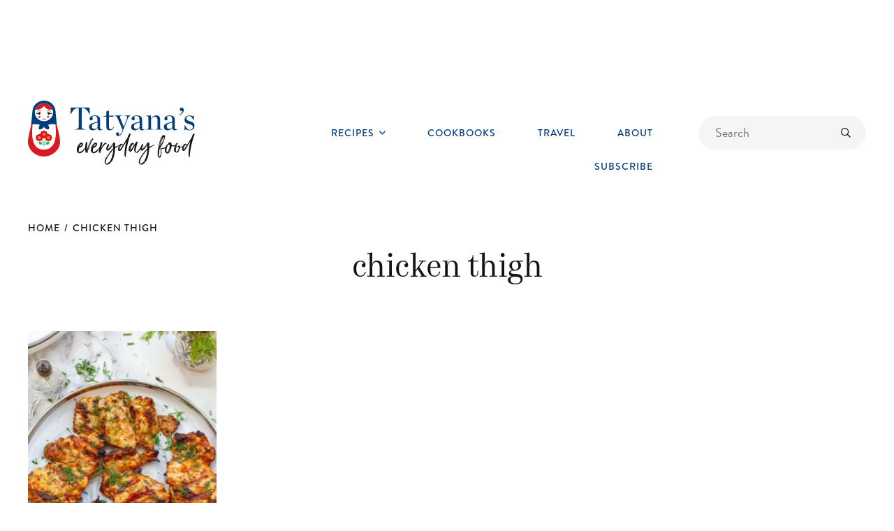

--- FILE ---
content_type: text/html
request_url: https://api.intentiq.com/profiles_engine/ProfilesEngineServlet?at=39&mi=10&dpi=743264634&pt=17&dpn=1&iiqidtype=2&iiqpcid=837c595f-3cfe-4c62-b84f-cedf80decbff&iiqpciddate=1762150059542&pcid=837c595f-3cfe-4c62-b84f-cedf80decbff&idtype=3&gdpr=0&japs=false&jaesc=0&jafc=0&jaensc=0&jsver=0.29&testGroup=U&source=pbjs&vrref=https%3A%2F%2Ftatyanaseverydayfood.com
body_size: 52
content:
{"abPercentage":95,"adt":1,"ct":2,"isOptedOut":false,"data":{"eids":[]},"dbsaved":"false","ls":false,"cttl":86400000,"abTestUuid":"837c595f-3cfe-4c62-b84f-cedf80decbff","tc":9,"sid":1293665069}

--- FILE ---
content_type: text/plain; charset=UTF-8
request_url: https://at.teads.tv/fpc?analytics_tag_id=PUB_17002&tfpvi=&gdpr_consent=&gdpr_status=22&gdpr_reason=220&ccpa_consent=&sv=prebid-v1
body_size: 56
content:
NmM4OGE1YjEtN2I5NC00YTQyLWI3OGQtOTg5MzY4MzY5MDhkIzItNQ==

--- FILE ---
content_type: text/plain
request_url: https://rtb.openx.net/openrtbb/prebidjs
body_size: -87
content:
{"id":"fdfa00bd-5772-43ae-b602-1f05a9c8565b","nbr":0}

--- FILE ---
content_type: text/plain; charset=utf-8
request_url: https://ads.adthrive.com/http-api/cv2
body_size: 3437
content:
{"om":["0i2rwd3u","0ppvesni","0sqpoyxt","0suf8zrz","0wi5e61m","1043_409_213930","10ua7afe","1185:1609874416","1185:1609949675","1185:1609949679","12001840","12017760","12aqdixo","16_658514237","176_CR52092954","176_CR52092958","1986:605367468","1d7aiqz3","1h7yhpl7","1kpkdyg3","1t5itjys","206_466771","2249:506278511","2249:648231440","2249:648232015","2249:682820008","2249:683856209","2307:168ibv1u","2307:2xe5185b","2307:5nzbsyta","2307:62zcujrg","2307:9bxuzffg","2307:9cg74qr7","2307:bhnphbfu","2307:cdcl7eox","2307:hc7htu40","2307:iqte5j1a","2307:kgq873v7","2307:kh2zg7kw","2307:owbwhgi9","2307:pdzx8y5b","2307:psrn0dap","2307:rmccapeb","2307:sg49o81m","2307:xp2ijkpj","2307:z4bn4559","2319_66419_11694063","2409_15064_70_80300030","2409_15064_70_81082068","2409_15064_70_81213941","2409_15064_70_82546339","2409_25495_176_CR52092920","2409_25495_176_CR52092954","2409_25495_176_CR52092958","2409_25495_176_CR52092959","25","25_oz31jrd0","25_ztlksnbe","262594","2662_193860_T25150503","2662_193893_T25444852","2676:81568836","2676:82082464","2760:176_CR52092958","29257601","2h25q0qv","2hs3v22h","2rhihii2","2xu9ksr7","2yor97dj","304wpk0o","308_123873","318mtpfy","33627470","34182009","3490:CR52092958","3490:CR52092959","3490:CR52093578","3658_104226_5q1j7zcu","3658_146716_T25457516","3658_15078_iqbtaofn","3658_15113_T25399707","3658_15113_T25402273","3658_151356_0suf8zrz","3658_151356_i3qd66lb","3658_151643_hk2nsy6j","3658_151643_pqn44nv6","3658_151643_spv5lpyq","3658_153983_87h5fz9v","3658_155028_r7q80d87","3658_155735_u3i8n6ef","3658_15761_T25461406","3658_175625_emo7u648","3658_175625_zmn18yf8","3658_18008_93g9qmut","3658_183982_v1d9d6lj","3658_193430_j96ecp1l","3658_203382_c7ucy86l","3658_206091_T24468198","3658_21920_wqyy68qb","3658_240637_8382397w","3658_240637_rpji53x6","3658_510645_T25420513","3658_67632_k9e1di44","3658_78719_xvvsv2z4","3658_87799_7wh38fcn","3658_880569_T25364978","3658_880569_T25364996","3658_979603_T25453539","36817297","36xwj50y","3LMBEkP-wis","3n588bx4","3pt7z2t1","3xh2cwy9","409_213930","409_213978","409_213980","41386813","43919984","44629254","466771","46_12017760","47191398","47191413","47210038","47745534","47qb4hmk","49176617","4eh28ib7","4k7inceh","4nw7om9i","4y8iz8oe","4yfi80se","508404","511156","514637","518119","518972","524012","531288","53v6aquw","54779847","5510:2h25q0qv","5510:7bkbmk9f","5510:gahrb7ea","55354666","55559884","557_409_213938","558_93_5nzbsyta","558_93_hi0o1x2t","558_93_hm2ors1a","558_93_il8z5uje","558_93_k9e1di44","558_93_koci3lym","558_93_mc6sz5ha","558_93_n1khq124","558_93_oz31jrd0","558_93_u3i8n6ef","558_93_xlkrlre2","558_93_yi6qlg3p","55965333","56341213","56427447","56631578","58853467","59780461","5989_91771_687940771","5jmt9rde","5nzbsyta","5q1j7zcu","60832073","60879473","60884243","60884327","60908339","61259849","61259860","61259888","61259903","61259904","61259906","61287594","61365753","614106256","614106261","61595094","618_200_EAAYACog2RI6y651MuYrhG1imJzgyd0M7m8-.F5IGdEMvf7UaDIyBFf-8Pw_","61961814","619765138","619765960","62zcujrg","654775662","672601366","672602517","679863323","680597458938","680959040","680_99480_614105094","680_99480_614105101","680_99480_614105104","680_99480_614105105","680_99480_614105109","681487902","684340670","685302985","688061742","688064625","688070999","688078501","6a15y999","6ln7tgaq","6vpe2osp","70_84547017","729burtk","7354_151700_78402044","7354_217088_T24066648","7354_217088_T24109598","7521085","7618517","76_2c0da650-152c-4035-a1b7-b747a614464a","76_937ceaf1-6065-4658-b78e-d780d139dc39","7736472","776637986597","776640335651","78074533","781278339302","78936100","79456820","79634647","7972225","7981013","7981056","7981058","7981066","7981075","7997009","7bkbmk9f","7cvt3476","7ecjlsu3","7kzekiwm","7p5vvwjx","7p6iljqp","7qjgg1p5","7wh38fcn","7x01il30","8002886","8003574","8003827","8003964","8014998","8027031","80300201","81051013","81082245","81082293","81128245","81260229","81260975","81387630","81387636","81568634","81783862","8341_231214_589395197282373240","83554252","83554259","83554261","83554268","83554271","83554274","83554278","83554282","83554290","83554325","83554326","8382397w","8420218","84702390","85049700","85049702","85158961","85165144","87h5fz9v","8dtj0e5t","8shdtdtd","9057/0328842c8f1d017570ede5c97267f40d","9057/211d1f0fa71d1a58cabee51f2180e38f","97gkbuew","97tc94in","9jthdrjt","9n7nwvdy","a7ty9g4e","amqkkc7t","avdr1964","bg9z2q8f","bgyx4haw","bhnphbfu","bhwfoh1q","bncmk4g0","brzz3mxq","c7ucy86l","catalina-73780","cdcl7eox","cki44jrm","cnzcv93o","cr-86yx7nbz48rgv2","cr-96vv5i6uu8rm","cr-hbx00i4u2lrgv2","cx5a4f3i","d1dmoqcx","d6e1ize6","de66hk0y","dj6ykhal","dk55sjn6","ee6v10mo","ez5k6t4d","flnswssb","g4kw4fir","gahrb7ea","gj62gk50","gsj0yibj","gzc38ptq","h7eught8","hi0o1x2t","hk2nsy6j","hyqseebt","i43t86yi","id2edyhf","imbmj4du","iqte5j1a","jb75l2ds","k9e1di44","k9opchux","kf4pgk8u","khrc9fv4","ksm3bkdi","kzkqnkpi","l5dp15o1","la6qtkxc","lp37a2wq","m3i0vxvt","mc6sz5ha","mdm0jvsm","mm6vlxkn","ms9nn2og","n1khq124","n4n5pgtz","n9d6jnnu","ns92t3ad","o11l6op0","oj4t4l02","oril4wg7","otosmymz","p0jaumzr","pek2ovv0","pqn44nv6","pqxeox1i","psrn0dap","q85dff2a","qm1a5lxb","qqdvsvih","qs7tjg76","qt0j7l4u","ra0u0u4h","rcue9ik0","ri68kvpr","rmccapeb","rpji53x6","sg49o81m","sjjqrcrc","smgdipm5","spv5lpyq","t3qpvrpq","t6qstw0z","t914ph6e","tq763ijl","u3i8n6ef","u5p4xjy9","u6r9iimr","v5stxne2","v6q20354","w0nccmi6","wbfp1obp","wfqgu54f","wieq0iov","wq5j4s9t","wqyy68qb","xfs99vfh","y1url6ij","y9fmmtub","yez00zhw","yi6qlg3p","yp80np7c","ypjhjj2v","yy17fykk","z0xpfdyt","zbgqs7ov","zmn18yf8","ztkpbpft","ztlksnbe","zvfjb0vm"],"pmp":[],"adomains":["1md.org","a4g.com","about.bugmd.com","acelauncher.com","adameve.com","adelion.com","adp3.net","advenuedsp.com","aibidauction.com","aibidsrv.com","akusoli.com","allofmpls.org","arkeero.net","ato.mx","avazutracking.net","avid-ad-server.com","avid-adserver.com","avidadserver.com","aztracking.net","bc-sys.com","bcc-ads.com","bidderrtb.com","bidscube.com","bizzclick.com","bkserving.com","bksn.se","brightmountainads.com","bucksense.io","bugmd.com","ca.iqos.com","capitaloneshopping.com","cdn.dsptr.com","clarifion.com","cotosen.com","cs.money","cwkuki.com","dallasnews.com","dcntr-ads.com","decenterads.com","derila-ergo.com","dhgate.com","dhs.gov","digitaladsystems.com","displate.com","doyour.bid","dspbox.io","envisionx.co","ezmob.com","fmlabsonline.com","g123.jp","g2trk.com","gadmobe.com","getbugmd.com","goodtoknowthis.com","gov.il","guard.io","hero-wars.com","holts.com","howto5.io","ice.gov","imprdom.com","justanswer.com","liverrenew.com","longhornsnuff.com","lovehoney.com","lowerjointpain.com","lymphsystemsupport.com","media-servers.net","medimops.de","miniretornaveis.com","mobuppsrtb.com","motionspots.com","mygrizzly.com","myrocky.ca","national-lottery.co.uk","nbliver360.com","ndc.ajillionmax.com","niutux.com","nordicspirit.co.uk","notify.nuviad.com","notify.oxonux.com","own-imp.vrtzads.com","paperela.com","parasiterelief.com","peta.org","pfm.ninja","pixel.metanetwork.mobi","pixel.valo.ai","plannedparenthood.org","plf1.net","plt7.com","pltfrm.click","printwithwave.co","privacymodeweb.com","rangeusa.com","readywind.com","reklambids.com","ri.psdwc.com","rtb-adeclipse.io","rtb-direct.com","rtb.adx1.com","rtb.kds.media","rtb.reklambid.com","rtb.reklamdsp.com","rtb.rklmstr.com","rtbadtrading.com","rtbsbengine.com","rtbtradein.com","saba.com.mx","securevid.co","servedby.revive-adserver.net","shift.com","smrt-view.com","swissklip.com","taboola.com","tel-aviv.gov.il","temu.com","theoceanac.com","track-bid.com","trackingintegral.com","trading-rtbg.com","trkbid.com","truthfinder.com","unoadsrv.com","usconcealedcarry.com","uuidksinc.net","vabilitytech.com","vashoot.com","vegogarden.com","viewtemplates.com","votervoice.net","vuse.com","waardex.com","wapstart.ru","wdc.go2trk.com","weareplannedparenthood.org","webtradingspot.com","xapads.com","xiaflex.com","yourchamilia.com"]}

--- FILE ---
content_type: image/svg+xml
request_url: https://tatyanaseverydayfood.com/wp-content/themes/tatyana/images/logo.svg
body_size: 29427
content:
<?xml version="1.0" encoding="UTF-8"?>
<svg width="239px" height="92px" viewBox="0 0 239 92" version="1.1" xmlns="http://www.w3.org/2000/svg" xmlns:xlink="http://www.w3.org/1999/xlink">
    <title>logo</title>
    <g id="logo" stroke="none" stroke-width="1" fill="none" fill-rule="evenodd">
        <path d="M74,75.3 C74.45,75.3 74.85,75.2 75.3,75.1 C76.55,74.75 77.65,74 78.55,73.1 C79.25,72.35 80.25,71.25 80.95,70.3 L80.9,70.3 C80.85,70.3 80.8,70.3 80.8,70.25 C80.8,69.95 83.15,68.25 83.15,66.05 C83.15,65.8 83.1,65.55 83.05,65.3 C82.8,65.8 82.45,66.4 82.15,66.9 C81.65,67.65 81.1,68.3 80.5,69.05 C80.05,69.55 79.15,70.2 78.75,70.6 C78.05,71.35 77.3,71.95 76.5,72.5 C75.7,73.05 74.75,73.35 73.85,73.55 L73.45,73.55 C73.1,73.55 72.9,73.4 72.85,73.1 C72.75,72.75 72.65,72.4 72.65,72.05 L72.65,71.85 L72.65,71.85 L73.15,68 C73.25,67.75 73.4,67.6 73.65,67.55 L74.2,67.4 C75.15,67.15 76.05,66.65 76.9,66 C77.65,65.45 78.1,64.7 78.5,63.9 C78.75,63.4 78.9,62.95 78.95,62.4 L78.95,62.25 L78.95,62.25 C78.95,61.55 78.6,61.05 78,60.7 C77.45,60.4 76.9,60.3 76.35,60.3 C76.15,60.3 75.9,60.3 75.65,60.35 C75.3,60.4 75,60.55 74.75,60.75 C74.2,61.1 73.75,61.5 73.35,62 C72.75,62.65 72.25,63.35 71.8,64.1 C71.45,64.7 71.2,65.35 70.9,65.95 C70.8,66.1 70.7,66.25 70.55,66.35 L70.4,66.55 C70.4,66.6 70.45,66.6 70.45,66.65 C70.45,66.7 70.5,66.8 70.5,66.85 C70.5,66.9 70.45,66.95 70.45,67 L70.45,67.3 C70.3,67.85 70.15,68.4 70.05,69 L70.05,70.2 C70,70.5 70,70.75 70,71.05 C70,71.35 70,71.65 70.05,71.9 C70.1,72.3 70.2,72.65 70.4,73 C70.8,73.75 71.5,74.25 72.2,74.75 C72.75,75.15 73.35,75.3 74,75.3 Z M72.3,65.85 C72.4,65.45 72.5,65.15 72.65,64.85 C73.1,64 73.6,63.15 74.2,62.45 C74.35,62.25 74.55,62.1 74.7,61.95 L74.85,61.85 L74.85,62.05 C74.05,62.95 73.45,63.95 72.9,64.95 C72.75,65.1 72.65,65.35 72.55,65.5 L72.3,65.85 Z M74.35,65.7 C74.25,65.7 74.2,65.65 74.2,65.6 L74.2,65.55 C74.2,65.5 74.2,65.45 74.25,65.4 C74.7,64.5 75.15,63.65 75.8,62.85 C76.1,62.6 76.35,62.3 76.7,62.1 L76.9,61.95 L77,61.95 C77.1,61.95 77.2,62 77.2,62.1 L77.2,62.15 C77.15,62.55 77,62.9 76.8,63.25 C76.4,64.1 75.75,64.75 75,65.35 C74.8,65.5 74.6,65.55 74.35,65.7 Z M74.2,63.9 C74.45,63.2 74.95,62.65 75.45,62.15 C75.5,62.1 75.55,62.1 75.6,62.1 L75.6,62.2 C75.25,62.7 74.8,63.2 74.4,63.7 C74.35,63.8 74.3,63.85 74.2,63.9 Z M76.65,64.8 L76.65,64.75 C76.7,64.65 76.85,64.6 76.9,64.5 C76.95,64.35 77,64.15 77.1,64 L77,64 C77,63.9 77.05,63.85 77.1,63.75 C77.15,63.7 77.2,63.65 77.2,63.6 L77.2,63.7 C77.2,63.75 77.2,63.75 77.25,63.75 C77.25,63.7 77.3,63.7 77.35,63.65 C77.5,63.6 77.45,63.35 77.65,63.35 C77.6,63.5 77.6,63.65 77.5,63.8 C77.35,64.05 77.2,64.35 76.95,64.55 C76.85,64.65 76.8,64.75 76.7,64.8 C76.7,64.85 76.7,64.8 76.65,64.8 Z M72.6,64.4 C72.65,64.05 72.75,63.8 73.05,63.6 C73.05,63.5 73.1,63.4 73.2,63.35 C73.2,63.45 73.15,63.55 73.1,63.6 C73,63.9 72.8,64.2 72.6,64.4 Z M84.65,74.85 C84.8,74.85 85,74.75 85.15,74.6 C85.2,74.5 85.25,74.35 85.25,74.25 C85.6,73.35 85.85,72.45 86.1,71.55 C86.35,70.75 86.75,69.95 87.15,69 C87.8,66.75 88.65,64.6 89.55,62.4 C90.1,61 90.7,59.6 91.45,58.25 C91.95,57.1 92.6,56.05 93.6,55.3 L93.85,55 C93.85,54.95 93.85,54.8 93.8,54.8 C93.6,54.8 93.5,54.7 93.4,54.5 C93.35,54.4 93.1,54.4 93,54.35 C92.9,54.25 92.8,54.25 92.7,54.25 C92.55,54.25 92.4,54.35 92.2,54.45 C91.95,54.7 91.65,54.85 91.5,55 C91.1,55.4 90.75,55.8 90.5,56.25 C90,57.05 89.5,57.9 89.1,58.75 C88.4,60.15 87.85,61.5 87.25,62.9 L85.65,67.35 L84.85,69.3 C84.85,69.35 84.8,69.4 84.75,69.4 L84.65,69.3 L84.65,69.2 C84.6,68.55 84.6,67.95 84.6,67.35 C84.6,67.1 84.65,66.8 84.65,66.55 C84.7,66.05 84.7,65.6 84.7,65.1 L84.7,64.5 C84.7,63.85 84.8,63.15 84.8,62.5 L84.75,62.5 C84.8,61.9 84.9,61.3 84.9,60.7 C84.9,60.45 84.9,60.15 84.85,59.9 C84.8,59.8 84.75,59.7 84.65,59.6 C84.65,59.55 84.5,59.45 84.4,59.4 C84.35,59.35 84.3,59.3 84.25,59.3 C84.2,59.3 84.2,59.35 84.15,59.35 C84.1,59.4 84.05,59.4 84,59.4 C83.85,59.3 83.7,59.25 83.55,59.2 L83.4,59.2 C83.25,59.2 83.1,59.25 83.05,59.45 C82.9,59.75 82.85,60.05 82.75,60.4 C82.75,60.9 82.55,61.35 82.4,61.85 C82.3625,61.925 82.353125,61.971875 82.3507812,62.0328125 L82.35,63.4 C82.35,63.65 82.2,63.95 82.2,64.25 L82.18,64.46 L82.18,64.46 L82.164,64.88 C82.156,65.02 82.14,65.16 82.1,65.3 C82.1,65.55 82,65.75 82,66 L82,66.15 C82,66.25 82,66.4 82.05,66.5 C82.05,66.65 82.1,66.75 82.1,66.9 C82.1,67.3 82,67.75 82,68.1 L82,68.95 C82,69.15 82,69.3 82.05,69.5 C82.0125,69.6125 82.003125,69.696875 82.0007812,69.7953125 L82,70.1 C82.15,70.9 82.15,71.7 82.25,72.55 C82.3,72.95 82.4,73.4 82.5,73.8 C82.55,74.05 82.7,74.2 82.95,74.3 C83.45,74.5 83.9,74.7 84.4,74.8 C84.5,74.85 84.55,74.85 84.65,74.85 Z M91.05,57.7 C91.1,57.4 91.2,57.1 91.55,56.95 C91.5,57.25 91.3,57.5 91.05,57.7 Z M88.85,62.65 C88.9,62.1 89.05,61.75 89.35,61.35 C89.3,61.8 89.15,62.25 88.85,62.65 Z M88.35,63.95 C88.35,63.6 88.4,63.3 88.7,63.1 C88.65,63.4 88.6,63.7 88.35,63.95 Z M86.6,68.65 C86.6,68.35 86.7,68 86.9,67.7 C86.9,68.05 86.8,68.4 86.6,68.65 Z M85.95,70.15 C86.05,69.7 86.25,69.1 86.6,68.7 C86.45,69.25 86.3,69.8 85.95,70.15 Z M84.9,73.4 L84.9,73.35 L85.4,71.6 C85.5,71.35 85.6,71.15 85.65,70.9 L85.8,70.7 C85.8,70.85 85.8,70.95 85.75,71.1 C85.55,71.75 85.35,72.45 85.1,73.15 C85.1,73.2 85.05,73.3 85,73.35 C84.95,73.4 84.9,73.4 84.9,73.4 Z M85.8,68.5 C85.95,68.4 85.95,68.25 86,68.1 C86.2,67.85 86.4,67.25 86.4,66.85 C86.7,66.45 86.85,66 86.95,65.5 C87.1,65.4 87.1,65.25 87.1,65.05 C87.15,64.95 87.3,64.85 87.3,64.65 L88.6,61.65 L88.7,61.15 C88.8,61.05 88.85,60.9 88.85,60.75 C89.0285714,60.6071429 89.105102,60.4132653 89.1524781,60.2412536 L89.2,60.05 L89.2,60.05 C89.35,59.9 89.35,59.75 89.35,59.6 C89.6,59.35 89.7,59.15 89.7,58.85 C89.95,58.55 90.15,58.3 90.2,57.9 C90.5,57.65 90.55,57.35 90.7,57.05 C90.8,56.9 90.95,56.65 91.15,56.6 L91,57 C89.65,59.35 88.65,61.85 87.7,64.3 L85.7,69.65 L85.1,71.4 C85.05,71.6 84.95,71.8 84.85,72 L84.8,72 L84.7,71.9 C84.85,71.6 84.9,71.3 85.05,70.95 C85.1,70.75 85.1,70.5 85.2,70.3 C85.12,70.22 85.104,70.172 85.1008,70.1304 L85.1,70.1 C85.1,70.05 85.1,70.05 85.2,69.95 C85.2,69.85 85.2,69.8 85.25,69.75 C85.25,69.7 85.3,69.7 85.3,69.65 C85.35,69.7 85.35,69.7 85.35,69.75 C85.3,69.8 85.3,69.85 85.3,69.95 C85.5,69.8 85.5,69.6 85.5,69.4 C85.7,69.15 85.8,68.85 85.8,68.5 Z M94.2,75.3 C94.65,75.3 95.05,75.2 95.5,75.1 C96.75,74.75 97.85,74 98.75,73.1 C99.45,72.35 100.45,71.25 101.15,70.3 L101.1,70.3 C101.05,70.3 101,70.3 101,70.25 C101,69.95 103.35,68.25 103.35,66.05 C103.35,65.8 103.3,65.55 103.25,65.3 C103,65.8 102.65,66.4 102.35,66.9 C101.85,67.65 101.3,68.3 100.7,69.05 C100.25,69.55 99.35,70.2 98.95,70.6 C98.25,71.35 97.5,71.95 96.7,72.5 C95.9,73.05 94.95,73.35 94.05,73.55 L93.65,73.55 C93.3,73.55 93.1,73.4 93.05,73.1 C92.95,72.75 92.85,72.4 92.85,72.05 L92.85,71.85 L92.85,71.85 L93.35,68 C93.45,67.75 93.6,67.6 93.85,67.55 L94.4,67.4 C95.35,67.15 96.25,66.65 97.1,66 C97.85,65.45 98.3,64.7 98.7,63.9 C98.95,63.4 99.1,62.95 99.15,62.4 L99.15,62.25 L99.15,62.25 C99.15,61.55 98.8,61.05 98.2,60.7 C97.65,60.4 97.1,60.3 96.55,60.3 C96.35,60.3 96.1,60.3 95.85,60.35 C95.5,60.4 95.2,60.55 94.95,60.75 C94.4,61.1 93.95,61.5 93.55,62 C92.95,62.65 92.45,63.35 92,64.1 C91.65,64.7 91.4,65.35 91.1,65.95 C91,66.1 90.9,66.25 90.75,66.35 L90.6,66.55 C90.6,66.6 90.65,66.6 90.65,66.65 C90.65,66.7 90.7,66.8 90.7,66.85 C90.7,66.9 90.65,66.95 90.65,67 L90.65,67.3 C90.5,67.85 90.35,68.4 90.25,69 L90.25,70.2 C90.2125,70.425 90.203125,70.621875 90.2007813,70.8328125 L90.2,71.05 C90.2,71.35 90.2,71.65 90.25,71.9 C90.3,72.3 90.4,72.65 90.6,73 C91,73.75 91.7,74.25 92.4,74.75 C92.95,75.15 93.55,75.3 94.2,75.3 Z M92.5,65.85 C92.6,65.45 92.7,65.15 92.85,64.85 C93.3,64 93.8,63.15 94.4,62.45 C94.55,62.25 94.75,62.1 94.9,61.95 L95.05,61.85 L95.05,62.05 C94.25,62.95 93.65,63.95 93.1,64.95 C92.95,65.1 92.85,65.35 92.75,65.5 L92.5,65.85 Z M94.55,65.7 C94.45,65.7 94.4,65.65 94.4,65.6 L94.4,65.55 C94.4,65.5 94.4,65.45 94.45,65.4 C94.9,64.5 95.35,63.65 96,62.85 C96.3,62.6 96.55,62.3 96.9,62.1 L97.1,61.95 L97.2,61.95 C97.3,61.95 97.4,62 97.4,62.1 L97.4,62.15 C97.35,62.55 97.2,62.9 97,63.25 C96.6,64.1 95.95,64.75 95.2,65.35 C95,65.5 94.8,65.55 94.55,65.7 Z M94.4,63.9 C94.65,63.2 95.15,62.65 95.65,62.15 C95.7,62.1 95.75,62.1 95.8,62.1 L95.8,62.2 C95.45,62.7 95,63.2 94.6,63.7 C94.55,63.8 94.5,63.85 94.4,63.9 Z M96.85,64.8 L96.85,64.75 C96.9,64.65 97.05,64.6 97.1,64.5 C97.15,64.35 97.2,64.15 97.3,64 L97.2,64 C97.2,63.9 97.25,63.85 97.3,63.75 C97.35,63.7 97.4,63.65 97.4,63.6 L97.4,63.7 C97.4,63.75 97.4,63.75 97.45,63.75 C97.45,63.7 97.5,63.7 97.55,63.65 C97.7,63.6 97.65,63.35 97.85,63.35 C97.8,63.5 97.8,63.65 97.7,63.8 C97.55,64.05 97.4,64.35 97.15,64.55 C97.05,64.65 97,64.75 96.9,64.8 C96.9,64.85 96.9,64.8 96.85,64.8 Z M92.8,64.4 C92.85,64.05 92.95,63.8 93.25,63.6 C93.25,63.5 93.3,63.4 93.4,63.35 C93.4,63.45 93.35,63.55 93.3,63.6 C93.2,63.9 93,64.2 92.8,64.4 Z M102.95,75.25 C103,75.25 103.1,75.2 103.15,75.15 C103.35,74.95 103.45,74.8 103.5,74.6 C103.65,74.05 103.9,73.45 104.05,72.8 C104.15,72.2 104.3,71.65 104.6,71.15 L105.8,68.85 C106.85,67.15 107.95,65.6 109.1,64.1 C109.65,63.45 110.25,62.85 110.85,62.4 C111.35,61.95 111.9,61.75 112.45,61.6 C112.6,61.6 112.7,61.55 112.8,61.5 C112.85,61.45 112.85,61.4 112.85,61.35 L112.85,61.3 L112.85,61.3 C112.7,60.85 112.45,60.55 112.05,60.5 C111.8,60.45 111.55,60.4 111.3,60.4 C110.95,60.4 110.65,60.5 110.3,60.65 C109.55,61.1 108.75,61.75 108.1,62.4 L105.7,65.85 L105.4,66.1 L105.25,66.1 C105.25,66.05 105.2,66.05 105.2,66 C105.25,65.9 105.25,65.75 105.25,65.6 C105.55,64.55 106.4,62.2 106.6,61.3 C106.6,61.15 106.65,61 106.65,60.7 C106.65,60.6 106.6,60.45 106.5,60.4 C106.4,60.35 106.3,60.1 106.25,59.9 C106.15,59.8 106,59.75 105.9,59.75 L105.8,59.75 L105.8,59.75 C105.8,59.65 105.75,59.5 105.65,59.4 L105,59.2 L104.9,59.2 L104.9,59.2 C104.85,59.2 104.9,59.25 104.8,59.3 C104.6,59.4 104.5,59.55 104.35,59.7 C104.25,61.05 103.9,62.2 103.5,63.45 C103.35,63.9 103.25,64.3 103.15,64.8 C103,65.05 102.95,65.4 102.95,65.65 C102.8,66.45 102.55,67.3 102.35,68.25 C102.2,69.25 101.95,70.25 101.75,71.35 C101.6,71.95 101.55,72.6 101.5,73.15 C101.45,73.35 101.4,73.5 101.4,73.6 C101.4,73.75 101.45,73.8 101.65,73.85 C101.85,73.85 101.85,73.95 101.85,74.05 L101.85,74.2 L101.85,74.2 C101.9,74.1 102,74.05 102.05,73.9 L102.15,73.9 L102.15,74 C102.15,74.1 102.1,74.2 102.1,74.3 L102.1,74.45 L102.1,74.45 C102.1,74.65 102.2,74.7 102.45,74.75 C102.55,74.75 102.6,74.75 102.65,74.85 C102.7,74.95 102.7,75.05 102.7,75.1 C102.75,75.2 102.85,75.25 102.95,75.25 Z M105.35,67.65 C105.25,67.6 105.25,67.55 105.25,67.5 C105.45,67.15 105.6,66.9 105.8,66.65 C106.2,66.05 106.55,65.45 107.1,64.9 C107.1,64.85 107.1,64.8 107.15,64.75 C107.55,64.2 107.95,63.6 108.45,63.25 L108.3,63.5 C107.95,64.05 107.55,64.5 107.15,64.95 L107,65.35 C106.5,66.05 105.95,66.8 105.55,67.55 C105.5,67.55 105.45,67.6 105.45,67.6 C105.4,67.65 105.35,67.65 105.35,67.65 Z M105.2,69.55 L105.05,69.55 L105.05,69.4 C105.3,68.9 105.4,68.35 105.8,67.85 C105.8,67.65 105.9,67.4 106.15,67.2 C106.25,66.9 106.5,66.65 106.65,66.45 C106.8,66.15 107,65.8 107.25,65.7 C107.25,65.65 107.25,65.6 107.3,65.55 C107.55,65.05 107.85,64.75 108.15,64.4 C108.15,64.6 108.15,64.7 108.1,64.75 C107.9,65 107.65,65.35 107.35,65.6 C107.3,65.65 107.25,65.7 107.25,65.75 C107.2,66.1 106.95,66.3 106.75,66.5 C106.65,66.9 106.45,67.1 106.25,67.35 C106.15,67.6 105.95,67.8 105.8,67.95 C105.65,68.55 105.45,69.1 105.2,69.55 Z M113.2,91.65 C114,91.65 114.75,91.4 115.55,91.1 C117.05,90.45 118.3,89.4 119.3,88.05 C120.25,86.9 120.9,85.6 121.5,84.3 C122.05,83.1 122.45,81.95 122.85,80.75 C123.05,80.2 123.2,79.6 123.3,79.05 C123.5,78.3 123.7,77.55 123.8,76.8 C124,75.95 124.1,75.1 124.2,74.3 L124.9,68.4 C124.9,68.1 125,67.85 125.25,67.7 C125.6,67.45 127.9,66.1 128.35,65.85 L132.45,63.6 C132.5,63.6 132.55,63.55 132.6,63.5 C132.6,63.45 132.65,63.4 132.6,63.4 C132.5,63.25 132.5,63.05 132.25,63 C132.15,63 132.1,62.95 132.05,62.95 C131.95,63 131.85,63.05 131.8,63.05 C130.95,63.55 129.95,64 129.05,64.45 C128.7,64.65 125.2,65.95 124.85,66.1 L124.8,66.1 C124.7625,66.1 124.753125,66.1 124.750781,66.0789062 L124.75,66 L124.75,66 C124.7125,65.925 124.703125,65.85 124.700781,65.775 L124.7,65.7 C124.7,65.6 124.7,65.5 124.75,65.4 C124.85,64.35 124.85,63.3 124.9,62.25 C124.9,61.95 124.9,61.7 124.85,61.4 C124.75,60.8 124.85,60.3 124.15,60.15 L123.8,60 C123.75,60 122.65,59.95 122.6,59.95 C122.45,59.95 122.25,60.1 122.2,60.3 C121.8,60.85 121.5,61.5 121.15,62 C120.85,62.35 120.6,62.8 120.45,63.15 C119.7,64.2 118.7,65.15 117.9,66.25 C117.1,67.4 115.9,68.35 114.8,69.15 C114.65,69.25 114.4,69.35 114.2,69.4 C114.15,69.5 114.15,69.5 114.05,69.5 C113.966667,69.5 113.952778,69.3958333 113.950463,69.3321759 L113.95,69.25 C114,69.05 114.05,68.75 114.15,68.55 C114.55,67.5 115.05,66.4 115.6,65.4 C115.6,65.4 116.05,64.45 116.2,63.1 L116.2,62.9 L116.2,62.9 C116.2,62.55 116.1,62.3 115.85,62.2 C115.75,62.15 115.65,62.15 115.55,62.15 C114.2,62.15 113.6,64.45 113.6,64.45 C113.55,64.65 113.45,64.95 113.2,65.15 C112.7,66.25 112.2,67.2 112,68.35 C111.9625,68.4625 111.953125,68.546875 111.950781,68.6242187 L111.95,69.05 L111.95,69.05 C111.95,69.35 112,69.6 112.25,69.8 C112.5,70.45 112.9,71 113.4,71.4 C113.7,71.6 114,71.65 114.2,71.65 C114.5,71.65 114.65,71.65 114.85,71.55 C115.6,71.15 116.3,70.65 117,70.05 C117.95,69.2 119,68.05 119.8,66.95 C120.5,65.9 121.2,64.8 121.8,63.7 C121.9,63.6 121.9,63.3 122,63.3 L122.1,63.3 C122.15,63.35 122.2,63.45 122.2,63.55 C122.2,63.6 122.15,63.65 122.15,63.7 L122.15,63.85 C122.15,63.95 122.1,64.2 122.1,64.3 C121.95,65.65 121.8,67.15 121.6,68.55 L121.6,68.6 L121.6,68.6 C121.661765,68.6 121.85917,68.4134948 122.066548,68.2080399 L122.328781,67.9466314 C122.521626,67.7557093 122.670588,67.6176471 122.65,67.7 C122.6,68.1 122.4,68.35 122.1,68.6 C120.85,69.7 119.65,70.9 118.6,72.15 C117.8,73.1 117,74.05 116.25,75.05 C115.7,75.7 115.25,76.45 114.7,77.15 C114.1,78 113.55,78.85 113,79.75 C112.2,80.95 111.5,82.2 110.9,83.5 C110.35,84.6 109.95,85.75 109.85,86.95 C109.8125,87.175 109.803125,87.4 109.800781,87.625 L109.8,88.25 L109.8,88.25 C110,89.75 110.85,90.75 112.1,91.45 C112.35,91.55 112.65,91.6 112.95,91.65 L113.2,91.65 Z M117.85,67.5 C118,66.95 118.75,66.7 119.05,66.4 C119.15,66.3 119.2,66.15 119.25,66 C119.3,65.75 119.35,65.6 119.5,65.45 C119.45,65.45 119.45,65.4 119.45,65.25 L119.6,65.25 C119.8,65.15 119.95,65 119.95,64.85 L119.95,64.65 L120.05,64.55 L120.05,64.6 C120.2,64.5 120.3,64.4 120.3,64.2 L120.35,63.95 C120.4,63.9 120.45,63.85 120.45,63.8 C120.45,63.8 120.45,63.75 120.5,63.75 C120.5,63.75 120.6,63.8 120.65,63.8 C120.65,63.7 120.75,63.6 120.75,63.5 L120.75,63.3 C120.75,63.25 120.8,63.2 120.85,63.2 C120.9,63.15 120.95,63.15 120.95,63.15 L120.95,63.2 L121.25,63 C121.25,62.9 121.3,62.8 121.3,62.75 L121.2,62.75 L121.35,62.5 L121.45,62.5 L121.6,62.35 C121.6,62.25 121.65,62.2 121.7,62.1 L121.55,62.1 C121.6,62 121.65,61.95 121.7,61.95 C121.7,61.9 121.75,61.9 121.75,61.9 L121.8,61.95 C121.85,61.85 121.95,61.75 122.05,61.7 C122.05,61.65 122.05,61.55 122.1,61.5 C122.0625,61.4625 122.053125,61.425 122.050781,61.4085937 C122.05,61.4 122.05,61.3 122.1,61.3 C122.15,61.3 122.25,61.25 122.25,61.25 L122.35,61.25 L122.35,61.25 L122.35,61.4 C122.3,61.55 122.1,61.65 122.1,61.75 C122,62.1 121.8,62.25 121.65,62.45 C121.6,62.7 121.4,62.9 121.3,63.05 L121.05,63.45 C120.6,64.3 120.05,65.05 119.55,65.85 C119.35,66.15 119.2,66.3 119.1,66.5 C118.95,66.9 118.25,67.2 117.85,67.5 Z M116.95,68.55 L116.9,68.55 C116.9,68.5 116.85,68.45 116.9,68.45 C117.25,68.2 117.5,67.85 117.75,67.6 C117.8,67.55 117.8,67.5 117.85,67.5 C117.85,67.55 117.8,67.6 117.75,67.65 C117.6,68 117.3,68.3 116.95,68.55 Z M117.75,68.45 C117.85,68 118.55,67.8 118.8,67.6 C118.7,68 118.1,68.25 117.75,68.45 Z M112.4,90.2 L112.25,90.2 C112,90.2 111.75,90.1 111.6,89.85 C111.5,89.65 111.45,89.4 111.4,89.15 C111.35,88.8 111.3,88.4 111.3,88 L111.3,87.6 L111.3,87.6 C111.35,87.35 111.35,87.15 111.45,86.9 C111.7,85.65 112.15,84.4 112.8,83.25 C113.3,82.35 113.8,81.4 114.35,80.5 C115.1,79.25 115.9,78.05 116.8,76.85 L118.2,74.9 L120.3,72.35 L121.15,71.4 L122.1,70.5 L122.2,70.5 C122.25,70.5 122.3,70.55 122.3,70.55 L122.15,71.75 C122,72.8 121.9,73.9 121.7,74.95 C121.4,76.45 121.1,77.9 120.65,79.35 C120.2,80.8 119.75,82.2 119.15,83.55 C118.75,84.35 118.4,85.15 117.95,85.95 C117.45,86.7 116.85,87.45 116.2,88.15 C115.5,88.85 114.65,89.35 113.8,89.8 C113.3,90 112.85,90.1 112.4,90.2 Z M118.45,73.25 C118.5,73.05 118.6,72.95 118.75,72.85 C118.85,72.6 119,72.45 119.2,72.35 C119.15,72.6 119,72.75 118.75,72.9 C118.75,73.05 118.6,73.2 118.45,73.25 Z M114.3,78.9 C114.35,78.8 114.35,78.75 114.35,78.65 L114.2,78.65 C114.25,78.55 114.3,78.45 114.4,78.4 L114.55,78.15 C114.55,78.1 114.6,78.1 114.6,78.1 L114.65,78.15 C114.7,78.05 114.75,77.95 114.85,77.85 C114.85,77.85 114.8,77.8 114.8,77.75 L114.85,77.75 L115,77.45 C115,77.45 115,77.4 115.05,77.4 C115.05,77.4 115.1,77.45 115.15,77.45 L115.3,77.2 C115.35,77.1 115.35,77.05 115.45,76.95 L115.45,76.85 C115.4,76.85 115.45,76.8 115.45,76.8 L115.6,76.55 L115.7,76.5 L115.7,76.55 L116,76.4 C116,76.3 116.05,76.25 116.05,76.15 L116.25,75.9 L116.2,75.9 L116.45,75.75 C116.45,75.65 116.55,75.55 116.55,75.5 L116.75,75.35 C116.8,75.25 116.8,75.2 116.8,75.1 L117,74.85 C116.95,74.8 116.95,74.8 116.95,74.75 L117.05,74.65 C117.05,74.65 117.05,74.7 117.1,74.7 C117.35,74.55 117.5,74.35 117.65,74.15 C117.75,74 117.8,73.85 118,73.8 C118,74 117.9,74.1 117.7,74.2 C117.45,74.65 117.2,75.05 116.8,75.4 C116.8,75.55 116.65,75.7 116.5,75.8 C116.4,76.05 116.3,76.25 116.05,76.45 C115.85,76.9 115.5,77.35 115.1,77.75 C114.95,78.1 114.85,78.4 114.5,78.65 C114.45,78.75 114.4,78.85 114.3,78.9 Z M112.4,82.05 C112.4,81.95 112.4,81.8 112.45,81.65 C112.4,81.65 112.35,81.6 112.35,81.55 C112.35,81.5 112.4,81.45 112.45,81.4 L113.3,80.1 C113.3,80 113.35,79.9 113.4,79.85 C113.5,79.75 113.55,79.65 113.6,79.55 L113.65,79.5 C113.65,79.5 113.65,79.55 113.7,79.55 L114.05,79.05 L114.3,78.9 C114.25,79.05 114.25,79.15 114.15,79.3 L112.65,81.75 C112.6,81.85 112.5,81.95 112.4,82.05 Z M117,88.7 C117,88.55 117.1,88.45 117.25,88.3 C117.5,88.05 117.8,87.8 117.85,87.45 C117.75,87.5 117.7,87.55 117.6,87.55 C117.65,87.35 117.75,87.25 117.9,87.2 C118,86.9 118.1,86.65 118.35,86.55 C118.3,86.7 118.25,86.9 118.15,87.05 C118.35,87 118.45,86.8 118.55,86.65 L119.25,85.75 C119.25,85.85 119.25,85.95 119.2,86 C118.7,86.95 118.1,87.8 117.3,88.55 L117,88.7 Z M117.7,88.9 C117.8,88.8 117.8,88.7 117.85,88.65 L119.05,87.2 C119.1,87.15 119.1,87.1 119.2,87.05 C119.2,87.15 119.2,87.25 119.15,87.35 C118.8,87.85 118.45,88.3 118,88.7 C117.95,88.8 117.85,88.85 117.7,88.9 Z M140.2,80.75 C140.3,80.7 140.4,80.55 140.4,80.4 C140.4,80.3 140.35,80.25 140.3,80.15 C140.15,79.95 140.15,79.7 140.1,79.45 C140.1,78.8 140.1,78.15 140.15,77.55 C140.25,76.75 140.25,76 140.35,75.25 C140.45,74.4 140.65,73.45 140.75,72.55 C140.95,71 141.2,69.45 141.55,67.9 C141.9,66.3 142.2,64.75 142.5,63.2 L143.1,60.9 C143.35,59.7 143.65,58.55 144.05,57.35 C144.1,57.15 144.1,56.95 144.2,56.75 C144.55,55.6 144.85,54.45 145.15,53.25 C145.2,53.2 145.2,53.2 145.2,53.15 L145.55,52.3 L146.4,49.65 L146.85,48.4 C146.85,48.3 146.9,48.25 146.9,48.15 C146.9,48.05 146.85,47.95 146.7,47.85 C146.65,47.85 146.65,47.75 146.65,47.65 C146.6,47.55 146.55,47.5 146.45,47.5 C146.35,47.5 146.25,47.5 146.15,47.4 L145.8,47.1 C145.7,47.05 145.65,47 145.6,47 C145.55,47 145.5,47.05 145.45,47.05 L145.2,47.2 L144.75,47.95 C144.2,48.85 143.8,50.05 143.4,51.1 C143,52.1 142.5,53.15 142,54 L140.2,56.75 L138.9,58.95 C138.4,59.65 137.95,60.5 137.45,61.3 C137.2,61.8 136.8,62.35 136.45,62.85 C136.4,62.9 136.35,62.95 136.3,62.95 C136.25,62.95 136.2,62.9 136.15,62.8 C135.8,62.3 135.25,62.05 134.6,61.85 C134.35,61.8 134.1,61.75 133.85,61.75 C133.05,61.75 132.3,62.1 131.75,62.7 C131.3,63.25 130.9,63.8 130.5,64.4 C130.1,65.3 129.7,66.1 129.4,67.05 C129.15,67.9 129,68.75 129,69.7 L129,70.2 C129.05,70.6 129.15,70.95 129.55,71.2 L130.3,71.8 C130.6,72 130.95,72.1 131.25,72.1 C131.45,72.1 131.6,72.05 131.8,72 C132.05,71.85 132.3,71.7 132.45,71.55 C132.8,71.35 133.1,71 133.4,70.65 C134.3,69.5 135.1,68.2 135.85,66.9 C136.45,65.8 137.1,64.65 137.8,63.55 C138.35,62.55 138.85,61.55 139.5,60.6 C139.85,59.85 140.3,59.25 140.7,58.55 C140.7,58.5 140.75,58.5 140.8,58.45 C140.8,58.5 140.85,58.55 140.9,58.6 L140.9,58.75 C140.75,59.05 140.7,59.3 140.6,59.6 L140.45,60.2 C140.3,61 140.1,61.9 139.9,62.65 L139.5,65.3 L139.15,67.25 C139.05,68 138.9,68.6 138.85,69.25 C138.75,70.25 138.55,71.25 138.5,72.25 L138.3,75.1 C138.25,75.6 138.25,76.05 138.25,76.5 L138.25,77.85 L138.25,77.85 L138.35,78.45 C138.4,79.35 138.9,80.05 139.6,80.75 C139.64,80.83 139.744,80.846 139.8352,80.8492 L139.9,80.85 C140,80.85 140.1,80.85 140.2,80.75 Z M137.25,62.75 C137.25,62.5 137.35,62.35 137.6,62.25 C137.6,62.05 137.7,61.8 137.9,61.7 C137.9,61.95 137.8,62.15 137.6,62.3 C137.55,62.45 137.45,62.6 137.25,62.75 Z M131.15,70.3 L131.1,70.3 L131.1,70.3 C131.05,70.3 131.05,70.25 131.05,70.2 C131.05,70.15 131.05,70.1 131,70 C131.05,69.95 131.05,69.8 131.1,69.65 C131.2,68.7 131.5,67.8 131.9,66.9 C132.2,66.05 132.6,65.3 133.1,64.45 C133.4,63.95 133.7,63.6 134.1,63.3 C134.15,63.2 134.3,63.1 134.5,63 C134.6,62.95 134.7,62.95 134.8,62.95 C134.95,62.95 135.05,63 135.25,63.25 L135.75,63.7 C135.8,63.75 135.8,63.8 135.8,63.85 C135.8,63.9 135.8,63.95 135.75,64 C135.45,64.55 135.15,65.05 134.8,65.45 C134.25,66.3 133.75,67.05 133.25,67.9 C132.7,68.7 132.15,69.4 131.55,70.05 C131.4,70.1 131.3,70.2 131.15,70.3 Z M136.35,64.2 C136.4,63.95 136.5,63.8 136.7,63.65 C136.7,63.5 136.8,63.4 136.95,63.35 C136.95,63.5 136.9,63.6 136.7,63.7 C136.7,63.9 136.6,64.1 136.35,64.2 Z M130,68.65 L129.95,68.65 L129.95,68.45 C130.05,67.75 130.3,67.1 130.55,66.5 C130.95,65.6 131.3,64.85 131.8,64 C131.9,63.9 132,63.7 132.2,63.6 L132.05,63.9 C131.25,65.35 130.6,66.8 130.15,68.4 L130,68.65 Z M131.1,67.25 C131.1,67.05 131.1,66.9 131.15,66.75 C131.5,65.95 131.85,65.1 132.3,64.3 C132.4,64.1 132.5,63.95 132.7,63.9 C132.7,64.05 132.6,64.15 132.55,64.25 C132.1,65.15 131.6,66.05 131.25,67 L131.1,67.25 Z M155.75,74.8 C156.25,74.8 156.7,74.6 157.3,74.25 L158.65,73.05 C159.1,72.35 159.65,71.7 160.05,71.1 C161.15,69.55 162.1,68 163.1,66.35 C163.25,66.1 163.3,65.8 163.4,65.5 C163.4,65.45 163.4,65.35 163.35,65.35 C163.2,65.3 163.15,65.1 163,65.1 C162.95,65.1 162.9,65.1 162.85,65.15 L162.83,65.12 L162.83,65.12 L162.814,65.06 C162.806,65.04 162.79,65.02 162.75,65 C162.7,64.95 162.65,64.95 162.6,64.95 C162.55,64.95 162.5,64.95 162.45,65 L162.1,65.3 C162,65.6 161.9,65.95 161.7,66.2 C161,67.25 160.35,68.25 159.6,69.25 C158.85,70.5 157.85,71.55 156.95,72.55 C156.65,72.95 156.25,73.2 155.9,73.55 C155.75,73.65 155.55,73.65 155.4,73.7 L155.25,73.7 C155,73.7 154.75,73.6 154.6,73.35 C154.45,73.05 154.35,72.8 154.35,72.4 C154.35,72 154.3,71.65 154.3,71.25 C154.3,70.7 154.35,70.2 154.4,69.65 C154.5,68.75 154.7,67.95 154.85,67.15 C155.3,65.3 155.85,63.45 156.4,61.65 L156.95,59.95 C156.95,59.85 157,59.75 157,59.65 C157,59.4 156.85,59.2 156.65,59 C156.59,58.96 156.506,58.92 156.414,58.88 L156.13,58.76 C156.084,58.74 156.04,58.72 156,58.7 C155.85,58.65 155.7,58.6 155.65,58.6 C155.55,58.6 155.5,58.7 155.35,58.9 L154.4,60.25 C153.7,61.25 152.85,62.35 152.25,63.35 C151.25,64.9 150.2,66.4 149.15,67.9 C148.5,69 147.7,69.95 146.85,70.75 C146.8125,70.7875 146.775,70.796875 146.7375,70.7992187 L146.65,70.8 C146.6,70.75 146.55,70.65 146.55,70.6 C146.55,70.45 146.55,70.2 146.6,70.05 C146.7,69.55 146.8,68.95 147.05,68.45 C147.5,67.05 148,65.7 148.7,64.4 C149.1,63.85 149.45,63.3 149.9,62.8 L150.5,62.25 C150.55,62.2 150.6,62.2 150.65,62.2 C150.7,62.2 150.75,62.2 150.85,62.3 L151.65,62.9 C151.75,62.95 151.85,63 151.9,63 C151.95,63 152,62.95 152.05,62.9 C152.15,62.8 152.2,62.7 152.2,62.55 C152.2,62.45 152.15,62.35 152.15,62.3 C152.05,62.05 151.95,61.75 151.75,61.55 C151.1,60.9 150.15,60.55 149.4,60.55 C149.25,60.55 149.1,60.6 149,60.6 C148.85,60.6 148.75,60.65 148.6,60.75 C148.2,61.05 147.8,61.25 147.45,61.75 C147.35,61.8 147.3,61.95 147.2,62.1 C146.55,62.95 146,63.8 145.5,64.75 C145.2,65.5 144.85,66.3 144.65,67.1 C144.35,67.95 144.15,68.85 144.15,69.85 C144.15,70.05 144.2,70.3 144.2,70.5 C144.2,70.6 144.15,70.65 144.15,70.75 C144.15,71.15 144.35,71.6 144.7,71.85 C145.2,72.3 145.6,72.8 146.15,73 C146.35,73.05 146.55,73.1 146.7,73.1 C146.8,73.1 146.9,73.1 147,73.05 C147.35,72.9 147.8,72.7 148.05,72.35 C148.5,71.85 148.95,71.4 149.3,70.9 C149.95,70 150.5,69.05 151.05,68.05 L152.95,64.7 C153.05,64.4 153,64.1 153.35,64 L153.35,64.1 C153.35,64.45 153.15,64.8 153.05,65.1 C152.6,66.7 152.3,68.4 152.15,70.05 C152.15,70.15 152.15,70.3 152.2,70.45 C152.2,70.7 152.25,71 152.25,71.25 C152.3,71.8 152.45,72.35 152.75,72.85 C153.2,73.6 153.9,74.15 154.65,74.5 C155.05,74.7 155.4,74.8 155.75,74.8 Z M145.449,68.599 C145.4,68.5 145.4,68.45 145.4,68.35 C145.4,68.2 145.45,68.05 145.5,67.9 C145.9,66.45 146.5,64.95 147.3,63.75 L147.5,63.6 C147.5,63.3 147.65,63.15 147.95,63.05 C147.85,63.3 147.75,63.55 147.55,63.6 C147.45,63.8 147.4,64.1 147.3,64.25 C146.6,65.45 146.1,66.75 145.7,68.1 C145.6,68.35 145.6,68.5 145.45,68.55 L145.449,68.599 Z M147.85,64.4 C147.85,64.2 147.95,64 148.1,63.9 C148.15,63.75 148.2,63.6 148.4,63.55 C148.4,63.75 148.3,63.9 148.1,63.95 L148.1,64.1 C148.1,64.25 148.05,64.3 147.85,64.4 Z M147.55,65.1 L147.55,64.95 C147.55,64.7 147.65,64.5 147.85,64.4 C147.85,64.75 147.75,64.95 147.55,65.1 Z M162.05,91.65 C162.85,91.65 163.6,91.4 164.4,91.1 C165.9,90.45 167.15,89.4 168.15,88.05 C169.1,86.9 169.75,85.6 170.35,84.3 C170.9,83.1 171.3,81.95 171.7,80.75 C171.9,80.2 172.05,79.6 172.15,79.05 C172.35,78.3 172.55,77.55 172.65,76.8 C172.85,75.95 172.95,75.1 173.05,74.3 L173.75,68.4 C173.75,68.1 173.85,67.85 174.1,67.7 C174.45,67.45 176.75,66.1 177.2,65.85 L181.3,63.6 C181.35,63.6 181.4,63.55 181.45,63.5 C181.45,63.45 181.5,63.4 181.45,63.4 C181.35,63.25 181.35,63.05 181.1,63 C181,63 180.95,62.95 180.9,62.95 C180.8,63 180.7,63.05 180.65,63.05 C179.8,63.55 178.8,64 177.9,64.45 C177.55,64.65 174.05,65.95 173.7,66.1 L173.65,66.1 C173.6125,66.1 173.603125,66.1 173.600781,66.0789062 L173.6,66 L173.6,66 C173.5625,65.925 173.553125,65.85 173.550781,65.775 L173.55,65.7 C173.55,65.6 173.55,65.5 173.6,65.4 C173.7,64.35 173.7,63.3 173.75,62.25 C173.75,61.95 173.75,61.7 173.7,61.4 C173.6,60.8 173.7,60.3 173,60.15 L172.65,60 C172.6,60 171.5,59.95 171.45,59.95 C171.3,59.95 171.1,60.1 171.05,60.3 C170.65,60.85 170.35,61.5 170,62 C169.7,62.35 169.45,62.8 169.3,63.15 C168.55,64.2 167.55,65.15 166.75,66.25 C165.95,67.4 164.75,68.35 163.65,69.15 C163.5,69.25 163.25,69.35 163.05,69.4 C163,69.5 163,69.5 162.9,69.5 C162.816667,69.5 162.802778,69.3958333 162.800463,69.3321759 L162.8,69.25 C162.85,69.05 162.9,68.75 163,68.55 C163.4,67.5 163.9,66.4 164.45,65.4 C164.45,65.4 164.9,64.45 165.05,63.1 L165.05,62.9 L165.05,62.9 C165.05,62.55 164.95,62.3 164.7,62.2 C164.6,62.15 164.5,62.15 164.4,62.15 C163.05,62.15 162.45,64.45 162.45,64.45 C162.4,64.65 162.3,64.95 162.05,65.15 C161.55,66.25 161.05,67.2 160.85,68.35 C160.8125,68.4625 160.803125,68.546875 160.800781,68.6242187 L160.8,69.05 L160.8,69.05 C160.8,69.35 160.85,69.6 161.1,69.8 C161.35,70.45 161.75,71 162.25,71.4 C162.55,71.6 162.85,71.65 163.05,71.65 C163.35,71.65 163.5,71.65 163.7,71.55 C164.45,71.15 165.15,70.65 165.85,70.05 C166.8,69.2 167.85,68.05 168.65,66.95 C169.35,65.9 170.05,64.8 170.65,63.7 C170.75,63.6 170.75,63.3 170.85,63.3 L170.95,63.3 C171,63.35 171.05,63.45 171.05,63.55 C171.05,63.6 171,63.65 171,63.7 L171,63.85 C171,63.95 170.95,64.2 170.95,64.3 C170.8,65.65 170.65,67.15 170.45,68.55 L170.45,68.6 L170.45,68.6 C170.511765,68.6 170.70917,68.4134948 170.916548,68.2080399 L171.178781,67.9466314 C171.371626,67.7557093 171.520588,67.6176471 171.5,67.7 C171.45,68.1 171.25,68.35 170.95,68.6 C169.7,69.7 168.5,70.9 167.45,72.15 C166.65,73.1 165.85,74.05 165.1,75.05 C164.55,75.7 164.1,76.45 163.55,77.15 C162.95,78 162.4,78.85 161.85,79.75 C161.05,80.95 160.35,82.2 159.75,83.5 C159.2,84.6 158.8,85.75 158.7,86.95 C158.6625,87.175 158.653125,87.4 158.650781,87.625 L158.65,88.25 L158.65,88.25 C158.85,89.75 159.7,90.75 160.95,91.45 C161.2,91.55 161.5,91.6 161.8,91.65 L162.05,91.65 Z M166.7,67.5 C166.85,66.95 167.6,66.7 167.9,66.4 C168,66.3 168.05,66.15 168.1,66 C168.15,65.75 168.2,65.6 168.35,65.45 C168.3,65.45 168.3,65.4 168.3,65.25 L168.45,65.25 C168.65,65.15 168.8,65 168.8,64.85 L168.8,64.65 L168.9,64.55 L168.9,64.6 C169.05,64.5 169.15,64.4 169.15,64.2 L169.2,63.95 C169.25,63.9 169.3,63.85 169.3,63.8 C169.3,63.8 169.3,63.75 169.35,63.75 C169.35,63.75 169.45,63.8 169.5,63.8 C169.5,63.7 169.6,63.6 169.6,63.5 L169.6,63.3 C169.6,63.25 169.65,63.2 169.7,63.2 C169.75,63.15 169.8,63.15 169.8,63.15 L169.8,63.2 L170.1,63 C170.1,62.9 170.15,62.8 170.15,62.75 L170.05,62.75 L170.2,62.5 L170.3,62.5 L170.45,62.35 C170.45,62.25 170.5,62.2 170.55,62.1 L170.4,62.1 C170.45,62 170.5,61.95 170.55,61.95 C170.55,61.9 170.6,61.9 170.6,61.9 L170.65,61.95 C170.7,61.85 170.8,61.75 170.9,61.7 C170.9,61.65 170.9,61.55 170.95,61.5 C170.9125,61.4625 170.903125,61.425 170.900781,61.4085937 C170.9,61.4 170.9,61.3 170.95,61.3 C171,61.3 171.1,61.25 171.1,61.25 L171.2,61.25 L171.2,61.25 L171.2,61.4 C171.15,61.55 170.95,61.65 170.95,61.75 C170.85,62.1 170.65,62.25 170.5,62.45 C170.45,62.7 170.25,62.9 170.15,63.05 L169.9,63.45 C169.45,64.3 168.9,65.05 168.4,65.85 C168.2,66.15 168.05,66.3 167.95,66.5 C167.8,66.9 167.1,67.2 166.7,67.5 Z M165.8,68.55 L165.75,68.55 C165.75,68.5 165.7,68.45 165.75,68.45 C166.1,68.2 166.35,67.85 166.6,67.6 C166.65,67.55 166.65,67.5 166.7,67.5 C166.7,67.55 166.65,67.6 166.6,67.65 C166.45,68 166.15,68.3 165.8,68.55 Z M166.6,68.45 C166.7,68 167.4,67.8 167.65,67.6 C167.55,68 166.95,68.25 166.6,68.45 Z M161.25,90.2 L161.1,90.2 C160.85,90.2 160.6,90.1 160.45,89.85 C160.35,89.65 160.3,89.4 160.25,89.15 C160.2,88.8 160.15,88.4 160.15,88 L160.15,87.6 L160.15,87.6 C160.2,87.35 160.2,87.15 160.3,86.9 C160.55,85.65 161,84.4 161.65,83.25 C162.15,82.35 162.65,81.4 163.2,80.5 C163.95,79.25 164.75,78.05 165.65,76.85 L167.05,74.9 L169.15,72.35 L170,71.4 L170.95,70.5 L171.05,70.5 C171.1,70.5 171.15,70.55 171.15,70.55 L171,71.75 C170.85,72.8 170.75,73.9 170.55,74.95 C170.25,76.45 169.95,77.9 169.5,79.35 C169.05,80.8 168.6,82.2 168,83.55 C167.6,84.35 167.25,85.15 166.8,85.95 C166.3,86.7 165.7,87.45 165.05,88.15 C164.35,88.85 163.5,89.35 162.65,89.8 C162.15,90 161.7,90.1 161.25,90.2 Z M167.3,73.25 C167.35,73.05 167.45,72.95 167.6,72.85 C167.7,72.6 167.85,72.45 168.05,72.35 C168,72.6 167.85,72.75 167.6,72.9 C167.6,73.05 167.45,73.2 167.3,73.25 Z M163.15,78.9 C163.2,78.8 163.2,78.75 163.2,78.65 L163.05,78.65 C163.1,78.55 163.15,78.45 163.25,78.4 L163.4,78.15 C163.4,78.1 163.45,78.1 163.45,78.1 L163.5,78.15 C163.55,78.05 163.6,77.95 163.7,77.85 C163.7,77.85 163.65,77.8 163.65,77.75 L163.7,77.75 L163.85,77.45 C163.85,77.45 163.85,77.4 163.9,77.4 C163.9,77.4 163.95,77.45 164,77.45 L164.15,77.2 C164.2,77.1 164.2,77.05 164.3,76.95 L164.3,76.85 C164.25,76.85 164.3,76.8 164.3,76.8 L164.45,76.55 L164.55,76.5 L164.55,76.55 L164.85,76.4 C164.85,76.3 164.9,76.25 164.9,76.15 L165.1,75.9 L165.05,75.9 L165.3,75.75 C165.3,75.65 165.4,75.55 165.4,75.5 L165.6,75.35 C165.65,75.25 165.65,75.2 165.65,75.1 L165.85,74.85 C165.8,74.8 165.8,74.8 165.8,74.75 L165.9,74.65 C165.9,74.65 165.9,74.7 165.95,74.7 C166.2,74.55 166.35,74.35 166.5,74.15 C166.6,74 166.65,73.85 166.85,73.8 C166.85,74 166.75,74.1 166.55,74.2 C166.3,74.65 166.05,75.05 165.65,75.4 C165.65,75.55 165.5,75.7 165.35,75.8 C165.25,76.05 165.15,76.25 164.9,76.45 C164.7,76.9 164.35,77.35 163.95,77.75 C163.8,78.1 163.7,78.4 163.35,78.65 C163.3,78.75 163.25,78.85 163.15,78.9 Z M161.25,82.05 C161.25,81.95 161.25,81.8 161.3,81.65 C161.25,81.65 161.2,81.6 161.2,81.55 C161.2,81.5 161.25,81.45 161.3,81.4 L162.15,80.1 C162.15,80 162.2,79.9 162.25,79.85 C162.35,79.75 162.4,79.65 162.45,79.55 L162.5,79.5 C162.5,79.5 162.5,79.55 162.55,79.55 L162.9,79.05 L163.15,78.9 C163.1,79.05 163.1,79.15 163,79.3 L161.5,81.75 C161.45,81.85 161.35,81.95 161.25,82.05 Z M165.85,88.7 C165.85,88.55 165.95,88.45 166.1,88.3 C166.35,88.05 166.65,87.8 166.7,87.45 C166.6,87.5 166.55,87.55 166.45,87.55 C166.5,87.35 166.6,87.25 166.75,87.2 C166.85,86.9 166.95,86.65 167.2,86.55 C167.15,86.7 167.1,86.9 167,87.05 C167.2,87 167.3,86.8 167.4,86.65 L168.1,85.75 C168.1,85.85 168.1,85.95 168.05,86 C167.55,86.95 166.95,87.8 166.15,88.55 L165.85,88.7 Z M166.55,88.9 C166.65,88.8 166.65,88.7 166.7,88.65 L167.9,87.2 C167.95,87.15 167.95,87.1 168.05,87.05 C168.05,87.15 168.05,87.25 168,87.35 C167.65,87.85 167.3,88.3 166.85,88.7 C166.8,88.8 166.7,88.85 166.55,88.9 Z M188.75,81.8 C189.1,81.65 189.4,81.45 189.55,81.2 C189.8,81 189.9,80.7 190.05,80.45 L190.65,79.1 L191,77.45 C191.3,76.5 191.4,75.5 191.4,74.5 C191.4,73.95 191.35,73.35 191.3,72.75 C191.25,72.65 191.25,72.45 191.25,72.35 C191.2,72.05 191.15,71.7 191.05,71.45 L190.95,70.75 C190.95,70.4 190.85,70.1 190.85,69.7 C190.85,69.65 190.8,69.65 190.8,69.6 C190.8,69.55 190.85,69.55 190.9,69.5 C190.95,69.5 191,69.45 191.1,69.45 L193.45,69.05 C194.4,68.8 195.35,68.6 196.25,68.25 C196.85,68.05 197.4,67.8 197.85,67.4 C198.05,67.15 198.2,66.95 198.2,66.65 L198.2,66.6 C198.2,66.55 198.15,66.55 198.15,66.55 L198.05,66.55 C197.9,66.5 197.75,66.45 197.55,66.45 C196.7,66.45 195.7,67.05 195.05,67.3 C194.5,67.5 193.95,67.7 193.4,67.8 C192.4,68.05 191.25,68.2 190.3,68.35 L189.75,68.45 C189.55,68.55 189.45,68.7 189.45,68.85 C189.45,68.9 189.45,69 189.5,69.05 L189.6,69.5 C189.9,70.45 190.2,71.5 190.3,72.45 L190.3,72.6 C190.35,73 190.4,73.4 190.4,73.75 L190.4,74 C190.35,75 190.3,75.9 189.9,76.8 C189.9,77.1 189.85,77.4 189.75,77.7 C189.5,78.25 189.25,78.85 188.95,79.4 C188.75,79.75 188.5,80.15 188.2,80.45 C188.15,80.5 188.1,80.5 188.05,80.5 C187.95,80.5 187.85,80.4 187.75,80.3 L187.75,79.85 C187.6,79 187.55,78.2 187.55,77.4 C187.55,77 187.6,76.55 187.6,76.15 C187.75,74.2 188.05,72.25 188.3,70.25 C188.4,69.5 188.6,68.8 189.05,68.2 C189.35,67.8 189.55,67.35 189.85,66.95 C190.6,65.95 191.15,64.9 191.8,63.8 C192.75,62.35 193.4,60.75 194.2,59.05 L194.8,57.4 C195.2,56.45 195.45,55.65 195.7,54.75 C195.9,53.75 196.15,52.85 196.25,51.8 C196.3,51.7 196.3,51.55 196.3,51.4 C196.3,51.2 196.25,50.95 196.2,50.7 C196,50.1 195.65,49.7 195.15,49.5 C194.75,49.35 194.4,49.3 194.1,49.3 C193.85,49.3 193.55,49.35 193.4,49.6 C193,49.9 192.6,50.2 192.3,50.6 C191.95,51.2 191.45,51.85 191.05,52.55 C190.75,53.3 190.4,54 190,54.75 L189.35,56.3 C189.3,56.6 189.15,56.85 189.05,57.15 L188.85,57.6 L188.35,59.45 C188.15,60.3 187.95,61.05 187.7,61.85 C187.5,62.75 187.2,63.75 187,64.7 L186.45,67.15 L186.35,68.2 C186,70.55 185.75,73 185.7,75.4 C185.65,75.7 185.65,76.05 185.65,76.4 C185.65,77.2 185.75,78.05 185.8,78.85 L186.15,79.95 L186.45,80.55 C187,81.1 187.5,81.45 188.15,81.75 C188.2625,81.7875 188.375,81.796875 188.4875,81.7992187 L188.75,81.8 Z M189.6,64.8 L189.55,64.8 C189.55,64.75 189.5,64.75 189.5,64.7 L189.5,64.6 C189.5,64.55 189.5,64.55 189.55,64.5 C189.75,63.6 189.95,62.6 190.25,61.75 C190.5,60.8 190.8,59.95 191.05,59 C191.25,58.2 191.65,57.45 192,56.65 C192.25,55.7 192.7,54.85 193.15,54 C193.4,53.4 193.8,52.75 194.1,52.15 C194.15,51.95 194.3,51.8 194.4,51.65 L194.5,51.65 C194.5,51.65 194.5,51.7 194.55,51.7 L194.55,51.85 C194.55,52.1 194.5,52.4 194.5,52.75 C194.3,53.7 194.1,54.7 193.8,55.65 C193.5,56.65 193.15,57.6 192.8,58.6 C192.4,59.4 192.1,60.25 191.7,61.05 C191.25,61.75 190.95,62.45 190.6,63.15 C190.35,63.65 190.1,64.05 189.8,64.55 C189.8,64.65 189.7,64.7 189.6,64.8 Z M193.1,59.4 C193.15,59.15 193.15,58.9 193.3,58.8 C193.35,58.65 193.4,58.55 193.4,58.3 L193.55,57.85 L193.55,57.8 C193.55,57.7 193.65,57.65 193.7,57.55 C193.85,57.3 193.95,56.9 194.05,56.65 L193.95,56.65 C194,56.6 194,56.45 194,56.4 C194,56.3 194.05,56.25 194.05,56.15 C194.1,56.1 194.15,56 194.15,55.95 C194.15,55.9 194.2,55.9 194.2,55.85 C194.2,55.8 194.15,55.8 194.15,55.75 C194.25,55.8 194.25,55.85 194.25,55.95 C194.35,55.75 194.4,55.5 194.4,55.3 C194.3625,55.2625 194.353125,55.196875 194.350781,55.1453125 L194.35,55.05 C194.35,54.95 194.35,54.85 194.45,54.8 C194.45,54.75 194.45,54.65 194.55,54.55 C194.5,54.5 194.45,54.45 194.45,54.4 C194.45,54.35 194.5,54.3 194.55,54.25 C194.55,53.9 194.55,53.75 194.75,53.6 L194.75,53.4 C194.75,53.35 194.75,53.25 194.8,53.2 C194.8,53.1 194.8,52.95 194.95,52.9 C194.95,52.85 194.95,52.8 194.85,52.6 L194.95,52.6 C194.95,52.6 195,52.6 195.05,52.75 L195.05,52.9 L195.15,52.4 L195.3,52.15 L195.3,52.35 C195.3,52.75 195.2,53.15 195.15,53.55 C194.75,55.05 194.35,56.55 193.7,57.95 C193.6,58.15 193.6,58.3 193.55,58.55 L193.35,58.8 C193.35,59.05 193.25,59.25 193.1,59.4 Z M187.4,68.25 C187.3625,68.2125 187.353125,68.203125 187.350781,68.1796875 L187.35,67.6 C187.65,66 188.05,64.5 188.45,62.9 C188.8,61.2 189.25,59.55 189.8,58 C190.3,56.55 190.85,55.15 191.5,53.8 C191.75,53.5 191.95,53.1 192.1,52.75 C192.1,52.55 192.2,52.5 192.3,52.4 C192.3,52.6 192.25,52.85 192.1,53 C191.55,54.1 191.05,55.3 190.6,56.45 C189.85,58.3 189.4,60.3 188.8,62.2 L187.55,67.8 C187.55,67.9 187.5,68.1 187.45,68.2 C187.45,68.25 187.4,68.25 187.4,68.25 Z M188.75,64.7 L188.75,64.6 C188.75,64.4 188.8,64.1 188.8,63.95 L188.8,63.85 C189.15,63 189.4,62.05 189.6,61.15 C190.3,58.7 191,56.25 192.15,54 C192.35,53.65 192.5,53.3 192.75,53.05 C192.8,52.95 192.9,52.9 193,52.85 C193,53 192.9,53.1 192.8,53.2 C192.4,53.9 192.1,54.75 191.8,55.45 C191.15,56.85 190.65,58.25 190.25,59.75 C189.8,61.15 189.4,62.55 189.1,64 C188.95,64.3 188.9,64.5 188.75,64.7 Z M194.3,57.5 C194.3,57.4 194.35,57.35 194.35,57.3 C194.45,56.8 194.65,56.2 194.85,55.8 C194.85,55.7 194.85,55.55 195,55.5 C195,55.1 195.1,54.85 195.25,54.45 L195.25,54.65 C195.25,54.95 195.15,55.2 195,55.55 C195,55.65 194.95,55.75 194.95,55.8 C194.85,55.95 194.85,56.05 194.85,56.1 L194.55,57.1 L194.4,57.3 C194.4,57.4 194.35,57.45 194.3,57.5 Z M189.25,58.9 C189.25,58.85 189.25,58.75 189.3,58.7 C189.4,58.1 189.6,57.6 189.75,57.1 C189.8,57 189.85,56.95 189.85,56.95 L189.85,57.1 L189.35,58.85 C189.3,58.85 189.3,58.9 189.25,58.9 Z M186.95,68.6 C186.95,68.5 186.9,68.45 186.9,68.45 C186.95,68.2 187.05,67.9 187.05,67.65 C187.35,65.95 187.75,64.35 188.15,62.65 C188.4,61.5 188.75,60.35 189.1,59.25 L189.25,58.9 C189.25,59.05 189.25,59.25 189.2,59.4 C188.8,60.65 188.45,62 188.15,63.3 C187.75,64.8 187.45,66.35 187.2,67.9 C187.15,68.15 187.05,68.3 187.05,68.5 C187.05,68.5 187,68.6 186.95,68.6 Z M186.7,73.5 L186.65,73.5 L186.65,73.45 L186.7,73.45 C186.65,73.25 186.65,73.05 186.65,72.8 L186.75,71.95 C186.8,71.7 186.85,71.55 186.85,71.3 L186.95,71.3 L186.95,71.7 L186.7,73.5 Z M190,78.45 L190,78.3 C190,78.25 190,78.2 190.05,78.15 C190.1,78.05 190.15,77.95 190.15,77.8 C190.15,77.75 190.15,77.65 190.1,77.6 L190.1,77.55 C190.2,77.5 190.25,77.45 190.3,77.35 C190.35,77.25 190.35,77.15 190.35,77.05 C190.27,77.01 190.254,76.97 190.2508,76.93 L190.25,76.9 C190.25,76.85 190.25,76.8 190.3,76.75 C190.3,76.7 190.3,76.65 190.35,76.65 C190.4,76.6 190.45,76.55 190.45,76.5 L190.45,76.45 C190.4,76.4 190.35,76.35 190.35,76.3 C190.35,76.25 190.4,76.25 190.45,76.25 C190.5,76.2 190.5,76.15 190.5,76.1 L190.5,76 C190.5,75.95 190.5,75.95 190.6,75.9 C190.5625,75.8625 190.553125,75.796875 190.550781,75.7453125 L190.55,75.7 C190.55,75.65 190.55,75.6 190.65,75.55 C190.7,75.55 190.7,75.4 190.75,75.35 C190.8,75.4 190.85,75.45 190.85,75.5 C190.85,75.55 190.8,75.6 190.8,75.65 L190.65,76.55 C190.5,76.95 190.4,77.45 190.3,77.9 C190.25,78 190.2,78.1 190.05,78.2 L190.05,78.35 C190.05,78.4 190.05,78.45 190,78.45 Z M190.1,79.3 C190.2,79 190.25,78.65 190.5,78.25 C190.45,78.7 190.4,79.05 190.1,79.3 Z M200.3,75.6 C200.45,75.6 200.8,75.5 201,75.35 C201.4,75.15 201.85,74.9 202,74.5 C202.35,74.2 202.65,73.85 202.95,73.45 C203,73.1 203.3,72.75 203.45,72.4 C203.75,71.9 204.1,71.3 204.25,70.65 C204.25,70.4 204.4,70.3 204.5,70.05 C204.55,69.75 204.7,69.4 204.8,69.2 C205,68.65 205.05,68.1 205.3,67.5 C205.55,66.85 205.65,66 205.7,65.25 L205.7,65.15 C205.7,65.15 205.7,65.1 205.8,65.1 C205.95,65.1 205.95,65.1 206,65.15 C206.6,65.25 208.3,65.35 208.95,65.35 C209.1375,65.3875 209.325,65.396875 209.533594,65.3992187 L210.1,65.4 L210.1,65.45 C209.9,65.9 209.7,66.5 209.55,67.05 C209.55,67.2 209.5,67.4 209.5,67.65 C209.45,67.85 209.4,68 209.4,68.2 L209.25,69.25 C209.25,69.3 209.25,69.35 209.15,69.4 C209.15,69.55 209.1,69.75 209.1,69.85 C209.1,69.9 209.05,69.95 209.05,70 C209.05,70.05 209.1,70.15 209.15,70.25 C209.1125,70.4 209.103125,70.521875 209.100781,70.6367188 L209.1,71.25 C209.1,71.3 209.1,71.3 209.15,71.35 C209.15,71.55 209.25,71.75 209.25,72.1 C209.3,72.55 209.6,72.95 210.05,73.3 C210.4,73.6 210.8,73.75 211.25,73.9 L211.8,74.05 C212.25,74.25 212.75,74.35 213.3,74.4 C214.05,74.4 214.8,74.05 215.2,73.6 C215.35,73.3 215.6,73.05 215.75,72.8 C216.15,72.25 216.35,71.65 216.65,71.05 C216.9,70.45 217.05,69.85 217.2,69.2 C217.5,68.6 217.5,68.05 217.65,67.45 C217.65,67.2 217.7,67.2 217.95,67.15 C218.15,67.15 218.45,67.15 218.65,67.1 C219.25,67.1 219.85,66.95 220.5,66.8 C221,66.65 221.55,66.45 222,66.15 C222.5,65.9 222.9,65.65 223.2,65.35 C223.25,65.25 223.3,65.2 223.4,65.15 C223.4,65.1 223.4,65.05 223.5,65 C223.5,64.95 223.55,64.95 223.55,64.9 C223.55,64.85 223.5,64.8 223.45,64.8 C223.4,64.8 223.35,64.8 223.3,64.85 L223.25,64.9 C223.17,64.9 223.154,64.868 223.1508,64.8552 L223.15,64.75 C223.15,64.7 223.1,64.6 223.05,64.6 L222.95,64.6 C222.9,64.6 222.9,64.7 222.85,64.7 C222.85,64.7 222.8,64.7 222.8,64.6 L222.7,64.6 C222.65,64.6 222.65,64.6 222.65,64.55 L222.5,64.55 C222.35,64.55 222.25,64.6 222.2,64.7 L221.8,65 C221.5,65.15 221.25,65.3 220.85,65.45 C220.5,65.65 220.1,65.8 219.65,65.9 C219.05,66 218.5,66.1 217.9,66.25 C217.75,66.25 217.7,66.25 217.7,66.1 L217.7,66 C217.7,65.95 217.7,65.85 217.75,65.8 C217.65,65.6 217.6,65.45 217.55,65.2 C217.5,64.95 217.4,64.75 217.05,64.55 C216.9,64.5 216.8,64.45 216.6,64.45 C216.55,64.45 216.5,64.4 216.3,64.4 C216.05,64.4 215.8,64.4 215.6,64.5 C214.95,64.75 214.45,65.1 214.35,65.65 L214.35,65.8 C214.3,65.85 214.3,65.95 214.3,66 C214.3,66.15 214.4,66.35 214.55,66.4 L214.8,66.6 C215.1,66.75 215.4,67 215.75,67.1 C215.95,67.15 216,67.2 216,67.3 L216,67.55 C215.95,67.85 215.85,68.05 215.8,68.3 C215.75,68.75 215.55,69.25 215.4,69.6 L214.85,70.8 C214.55,71.5 214.1,72.2 213.6,72.8 C213.45,72.95 213.25,73.05 213.1,73.15 C212.95,73.3 212.85,73.3 212.75,73.3 C212.65,73.3 212.5,73.2 212.35,73.1 L212.15,72.95 C212.1,72.8 211.95,72.6 211.95,72.4 C211.825,72.1916667 211.804167,71.9833333 211.800694,71.775 L211.8,71.3 C211.7625,71.225 211.753125,71.178125 211.750781,71.1171875 L211.75,71.05 C211.75,70.95 211.75,70.9 211.8,70.8 L211.95,69.1 C212.1,68.6 212.1,68.15 212.25,67.7 C212.25,67.35 212.3,67.1 212.3,66.85 C212.55,66.3 212.75,65.65 212.9,65.05 C213.05,64.75 213.1,64.3 213.25,64 C213.5,63.45 213.9,62.8 214.15,62.15 C214.35,61.9 214.45,61.55 214.75,61.3 L214.75,61.2 C214.75,61.1 214.75,61 214.7,60.95 C214.6,60.9 214.55,60.85 214.55,60.85 C214.35,60.75 214.25,60.7 214.1,60.7 L213.85,60.7 C213.75,60.65 213.6,60.6 213.45,60.6 C213.2,60.6 213,60.65 212.85,60.8 L212.45,61.1 C212.2,61.45 211.9,61.9 211.6,62.25 C211.3,62.75 211.05,63.25 210.7,63.8 C210.65,63.8 210.6,63.8 210.55,63.75 C210.45,63.65 210.4,63.6 210.3,63.6 C210.2,63.6 210.1,63.65 210.05,63.7 C209.75,63.85 209.4,63.95 209.05,63.95 C208.7,63.95 207.25,63.9 206.9,63.9 C206.5,63.9 206.3,63.8 205.95,63.7 C205.7,63.7 205.7,63.65 205.7,63.45 C205.7,62.85 205.65,62.2 205.55,61.65 C205.35,61 205.05,60.65 204.55,60.25 C204.4,60.1 204.2,60 204.1,60 L202.95,59.75 L202.5,59.75 C202.35,59.75 202.15,59.85 202.15,59.85 C201.85,60 201.55,60.25 201.4,60.55 C201.25,60.65 201.2,60.75 201.2,60.9 C201,61.1 201,61.35 201,61.6 C201.1,61.75 201.1,61.9 201.1,62.05 L200.8,62.05 C200.6,62.05 200.3,62.05 200.1,62.2 C199.85,62.4 199.65,62.45 199.5,62.6 C199.2,62.85 198.85,63.2 198.7,63.45 C198.2,64.1 197.8,64.55 197.45,65.25 C196.85,66.5 196.3,67.9 196,69.3 L196,69.8 C195.9,70 195.9,70.15 195.9,70.35 C195.9,70.55 195.9,70.7 195.85,70.9 L195.85,71.05 C195.85,71.25 195.85,71.35 196,71.65 L196,72.15 L196.3,73.3 C196.5,73.75 196.95,74.3 197.4,74.6 C198.05,75.05 198.7,75.35 199.35,75.6 C199.4625,75.6375 199.575,75.646875 199.6875,75.6492187 L199.8,75.65 C199.95,75.65 200.15,75.65 200.3,75.6 Z M211.75,64.4 L211.75,64.3 C211.75,64.3 211.7,64.25 211.65,64.25 C211.9,63.55 212.25,62.9 212.7,62.2 C212.85,61.9 213.1,61.5 213.45,61.15 C213.45,61.2 213.5,61.2 213.5,61.2 C213.5,61.25 213.45,61.35 213.4,61.4 C212.95,62.05 212.7,62.7 212.25,63.4 L211.75,64.4 Z M212.75,63.7 C212.7125,63.7 212.703125,63.7 212.700781,63.6789062 L212.7,63.6 C212.95,62.9 213.3,62.25 213.75,61.65 C213.85,61.55 213.9,61.45 213.95,61.35 L214.1,61.4 C214.1,61.45 214.1,61.45 214,61.5 C213.5,62.2 213.15,62.85 212.75,63.65 L212.75,63.7 Z M211.3,64.4 L211.25,64.4 L211.25,64.3 C211.3,64.3 211.35,64.25 211.35,64.15 L211.35,64.1 C211.55,63.65 211.8,63.2 212.15,62.7 C212.15,62.55 212.25,62.45 212.35,62.3 C212.35,62.25 212.4,62.25 212.4,62.2 L212.4,62.25 C212.4,62.35 212.35,62.45 212.35,62.55 C211.95,63.1 211.55,63.75 211.4,64.3 C211.35,64.35 211.3,64.35 211.3,64.4 Z M199.038281,74.0992188 L199,74.1 C198.95,74.1 198.95,74.1 198.95,74.05 C198.7,73.6 198.55,73.3 198.45,72.85 C198.4,72.25 198.2,71.75 198.2,71.35 C198.2,70.15 198.45,69.2 198.7,68.25 C199,66.75 199.65,65.25 200.6,63.9 C200.8,63.5 201,63.25 201.2,63 C201.25,62.95 201.25,62.85 201.4,62.8 L201.6,62.8 C201.6,62.85 201.6,62.85 201.75,62.85 C202,63.25 202.5,63.5 202.95,63.8 C203,63.95 203.15,64.2 203.15,64.3 L203.15,64.55 C203,65.1 203,65.6 202.95,66.15 L202.55,67.9 C202.5,68.2 202.35,68.45 202.2,68.7 C202,69.5 201.6,70.2 201.25,71.05 C201.1,71.45 200.8,71.95 200.45,72.4 C200.15,72.85 200,73.35 199.5,73.75 C199.35,73.85 199.25,73.95 199.2,74.05 C199.125,74.0875 199.078125,74.096875 199.038281,74.0992188 L199.038281,74.0992188 Z M197.8,66.8 C198.15,65.45 198.95,64.15 199.85,63 C200,62.95 200.1,62.95 200.15,62.85 C200.15,63 200.1,63.1 200,63.2 C199,64.3 198.4,65.45 197.8,66.8 Z M199.65,64.35 L199.65,64.2 C199.85,63.95 200,63.7 200.1,63.5 L200.4,63.25 C200.45,63.1 200.45,63 200.6,63 C200.6,63.1 200.6,63.2 200.45,63.25 C200.4,63.45 200.3,63.45 200.15,63.65 C200.1,63.9 199.85,64.2 199.65,64.35 Z M210.3,70.15 L210.25,70.1 L210.25,69.9 C210.35,69.5 210.35,69.2 210.4,68.75 C210.5,68.35 210.5,67.9 210.65,67.35 C210.8,66.95 210.95,66.55 211,66.15 L211.3,65.1 L211.35,65.1 L211.55,64.9 C211.45,65.15 211.4,65.45 211.35,65.7 C211.05,66.5 210.85,67.25 210.7,68.05 C210.65,68.45 210.6,68.8 210.45,69.25 C210.45,69.5 210.4,69.85 210.3,70.1 L210.3,70.15 Z M210,69.8 L210,69.15 C210,69.05 210.05,68.85 210.1,68.7 C210.15,68.35 210.2,67.95 210.3,67.6 C210.35,67.25 210.35,67 210.5,66.7 C210.6,66.2 210.75,65.75 210.9,65.25 L210.95,65.25 C210.95,65.25 211,65.25 211.05,65.2 C210.85,65.65 210.75,66.1 210.65,66.55 C210.5,67.05 210.4,67.6 210.25,68.05 L210.25,68.45 C210.2,68.65 210.2,68.85 210.1,69.15 L210.1,69.6 L210,69.8 Z M200.8,73.95 C200.8,73.75 200.9,73.65 201,73.55 C201.4,73 201.75,72.3 202,71.8 C202.55,70.8 202.95,69.8 203.35,68.8 L203.65,67.95 L203.65,68.25 C203.3,69.5 202.8,70.8 202.2,71.95 C202,72.4 201.75,73 201.25,73.45 C201.2,73.6 201,73.75 200.8,73.95 Z M214.95,72.15 L215.15,71.7 C215.6,71 215.9,70.2 216.2,69.45 C216.25,69.15 216.35,68.75 216.5,68.45 L216.6,68.4 L216.6,68.45 C216.6,68.55 216.6,68.6 216.55,68.7 C216.2,69.7 215.9,70.8 215.25,71.7 C215.2,71.9 215.15,72 214.95,72.15 Z M201.4,72.5 L201.4,72.25 C201.9,71.35 202.35,70.4 202.75,69.4 C202.75,69.35 202.75,69.3 202.8,69.3 L202.8,69.5 C202.55,70.4 202,71.35 201.55,72.3 C201.55,72.4 201.4,72.5 201.4,72.5 Z M215.5,72.25 C215.75,71.65 216,71.15 216.15,70.7 L216.45,70.05 L216.5,70.05 L216.5,70.2 C216.3,70.8 216.05,71.4 215.75,71.95 C215.65,72.1 215.65,72.15 215.55,72.25 C215.55,72.3 215.55,72.25 215.5,72.25 Z M201.4,74.3 C201.4,74.2 201.4,74.1 201.55,74.05 C201.6,73.95 201.6,73.85 201.6,73.75 C202.2,73 202.75,72.15 203.15,71.25 C203.3,71.1 203.3,71.05 203.35,71.05 C203.35,71.05 203.35,71.1 203.3,71.25 C202.95,71.95 202.65,72.6 202.2,73.25 C202.15,73.45 202,73.6 201.85,73.85 C201.75,73.95 201.6,74.05 201.6,74.1 C201.55,74.2 201.55,74.3 201.4,74.3 Z M231.85,80.75 C231.95,80.7 232.05,80.55 232.05,80.4 C232.05,80.3 232,80.25 231.95,80.15 C231.8,79.95 231.8,79.7 231.75,79.45 C231.75,78.8 231.75,78.15 231.8,77.55 C231.9,76.75 231.9,76 232,75.25 C232.1,74.4 232.3,73.45 232.4,72.55 C232.6,71 232.85,69.45 233.2,67.9 C233.55,66.3 233.85,64.75 234.15,63.2 L234.75,60.9 C235,59.7 235.3,58.55 235.7,57.35 C235.75,57.15 235.75,56.95 235.85,56.75 C236.2,55.6 236.5,54.45 236.8,53.25 C236.85,53.2 236.85,53.2 236.85,53.15 L237.2,52.3 L238.05,49.65 L238.5,48.4 C238.5,48.3 238.55,48.25 238.55,48.15 C238.55,48.05 238.5,47.95 238.35,47.85 C238.3,47.85 238.3,47.75 238.3,47.65 C238.25,47.55 238.2,47.5 238.1,47.5 C238,47.5 237.9,47.5 237.8,47.4 L237.45,47.1 C237.35,47.05 237.3,47 237.25,47 C237.2,47 237.15,47.05 237.1,47.05 L236.85,47.2 L236.4,47.95 C235.85,48.85 235.45,50.05 235.05,51.1 C234.65,52.1 234.15,53.15 233.65,54 L231.85,56.75 L230.55,58.95 C230.05,59.65 229.6,60.5 229.1,61.3 C228.85,61.8 228.45,62.35 228.1,62.85 C228.05,62.9 228,62.95 227.95,62.95 C227.9,62.95 227.85,62.9 227.8,62.8 C227.45,62.3 226.9,62.05 226.25,61.85 C226,61.8 225.75,61.75 225.5,61.75 C224.7,61.75 223.95,62.1 223.4,62.7 C222.95,63.25 222.55,63.8 222.15,64.4 C221.75,65.3 221.35,66.1 221.05,67.05 C220.8,67.9 220.65,68.75 220.65,69.7 L220.65,70.2 C220.7,70.6 220.8,70.95 221.2,71.2 L221.95,71.8 C222.25,72 222.6,72.1 222.9,72.1 C223.1,72.1 223.25,72.05 223.45,72 C223.7,71.85 223.95,71.7 224.1,71.55 C224.45,71.35 224.75,71 225.05,70.65 C225.95,69.5 226.75,68.2 227.5,66.9 C228.1,65.8 228.75,64.65 229.45,63.55 C230,62.55 230.5,61.55 231.15,60.6 C231.5,59.85 231.95,59.25 232.35,58.55 C232.35,58.5 232.4,58.5 232.45,58.45 C232.45,58.5 232.5,58.55 232.55,58.6 L232.55,58.75 C232.4,59.05 232.35,59.3 232.25,59.6 L232.1,60.2 C231.95,61 231.75,61.9 231.55,62.65 L231.15,65.3 L230.8,67.25 C230.7,68 230.55,68.6 230.5,69.25 C230.4,70.25 230.2,71.25 230.15,72.25 L229.95,75.1 C229.9125,75.475 229.903125,75.821875 229.900781,76.1617188 L229.9,77.85 L229.9,77.85 L230,78.45 C230.05,79.35 230.55,80.05 231.25,80.75 C231.29,80.83 231.394,80.846 231.4852,80.8492 L231.55,80.85 C231.65,80.85 231.75,80.85 231.85,80.75 Z M228.9,62.75 C228.9,62.5 229,62.35 229.25,62.25 C229.25,62.05 229.35,61.8 229.55,61.7 C229.55,61.95 229.45,62.15 229.25,62.3 C229.2,62.45 229.1,62.6 228.9,62.75 Z M222.8,70.3 L222.75,70.3 L222.75,70.3 C222.7,70.3 222.7,70.25 222.7,70.2 C222.7,70.15 222.7,70.1 222.65,70 C222.7,69.95 222.7,69.8 222.75,69.65 C222.85,68.7 223.15,67.8 223.55,66.9 C223.85,66.05 224.25,65.3 224.75,64.45 C225.05,63.95 225.35,63.6 225.75,63.3 C225.8,63.2 225.95,63.1 226.15,63 C226.25,62.95 226.35,62.95 226.45,62.95 C226.6,62.95 226.7,63 226.9,63.25 L227.4,63.7 C227.45,63.75 227.45,63.8 227.45,63.85 C227.45,63.9 227.45,63.95 227.4,64 C227.1,64.55 226.8,65.05 226.45,65.45 C225.9,66.3 225.4,67.05 224.9,67.9 C224.35,68.7 223.8,69.4 223.2,70.05 C223.05,70.1 222.95,70.2 222.8,70.3 Z M228,64.2 C228.05,63.95 228.15,63.8 228.35,63.65 C228.35,63.5 228.45,63.4 228.6,63.35 C228.6,63.5 228.55,63.6 228.35,63.7 C228.35,63.9 228.25,64.1 228,64.2 Z M221.65,68.65 L221.6,68.65 L221.6,68.45 C221.7,67.75 221.95,67.1 222.2,66.5 C222.6,65.6 222.95,64.85 223.45,64 C223.55,63.9 223.65,63.7 223.85,63.6 L223.7,63.9 C222.9,65.35 222.25,66.8 221.8,68.4 L221.65,68.65 Z M222.75,67.25 C222.75,67.05 222.75,66.9 222.8,66.75 C223.15,65.95 223.5,65.1 223.95,64.3 C224.05,64.1 224.15,63.95 224.35,63.9 C224.35,64.05 224.25,64.15 224.2,64.25 C223.75,65.15 223.25,66.05 222.9,67 L222.75,67.25 Z" id="everyday-food" fill="#131313" fill-rule="nonzero"></path>
        <path d="M82.3037102,41.5521628 L82.3037102,40.963672 C78.3120677,40.8278664 76.8768704,39.6961533 76.8768704,37.7043381 L76.8768704,10.9053705 L79.0745163,10.9053705 C82.4831099,10.9053705 85.4432044,14.0741674 87.9547997,19.4158535 L88.5378486,19.3705849 L88.2687491,10 L61.2690995,10 L61,19.3705849 L61.5830489,19.4158535 C64.1843441,13.7120192 67.1892884,10.9053705 70.4633323,10.9053705 L72.6609782,10.9053705 L72.6609782,37.7043381 C72.6609782,39.6961533 71.2257809,40.8278664 67.2341384,40.963672 L67.2341384,41.5521628 L82.3037102,41.5521628 Z M92.9779174,42.5699746 C95.618404,42.5699746 97.7218424,41.023767 99.5120028,38.9773158 L99.6910188,38.9773158 C99.8252809,41.4785339 100.630853,42.4790212 102.913308,42.4790212 C104.345436,42.4790212 105.374778,42.0242542 106.896414,41.1601971 L106.717398,40.7054301 C104.032158,41.7968708 103.27134,40.6599534 103.27134,38.4315955 L103.27134,27.4717124 C103.27134,23.1059499 100.630853,21.1959288 95.9764361,21.1959288 C91.6800512,21.1959288 88.2339924,23.2423799 88.2339924,25.8800282 C88.2339924,27.1988523 89.0395646,28.2902929 90.4716929,28.2902929 C91.9933292,28.2902929 92.8436554,27.2443289 92.8436554,25.8800282 C92.8436554,25.0614477 92.3513613,24.2428672 91.6800512,23.5152401 C92.4856233,22.5602295 94.0072596,22.0145092 95.663158,22.0145092 C98.4826606,22.0145092 99.5120028,23.833577 99.5120028,27.380759 L99.5120028,30.2457907 C98.8406927,30.791511 93.5149655,31.382708 90.1136608,33.2927291 C88.2339924,34.3386931 87.5179283,35.975854 87.5179283,37.7949218 C87.5179283,40.2506632 89.2185806,42.5699746 92.9779174,42.5699746 Z M95.2393589,40.5343511 C92.6117676,40.5343511 91.5976096,38.9861305 91.5976096,36.9218364 C91.5976096,34.0834319 92.9805524,32.793248 99.7569721,31.3740458 L99.7569721,37.7819589 C98.7428141,39.1151489 97.0832827,40.5343511 95.2393589,40.5343511 Z M117.086538,42.5699746 C119.583376,42.5699746 121.67164,41.0416516 123.215139,38.2547098 L122.715772,37.8951044 C121.399258,40.0077861 119.946552,40.9517503 118.630038,40.9517503 C116.859553,40.9517503 116.042406,40.0077861 116.042406,37.2208443 L116.042406,22.8815791 L122.488787,22.8815791 L122.488787,21.5330588 L116.042406,21.5330588 L116.042406,14.0712468 L112.229054,15.6894711 L112.229054,21.3982068 L107.916335,22.4320723 L107.916335,22.8815791 L112.229054,22.8815791 L112.229054,36.8162882 C112.229054,40.5921449 113.590966,42.5699746 117.086538,42.5699746 Z M129.196942,50.7124682 C131.655928,50.7124682 133.587989,49.1024751 136.046975,43.0202791 L142.940917,25.8470198 C143.950858,23.3425862 145.312082,21.9114812 146.673307,21.7325931 L146.673307,21.1959288 L139.076797,21.1959288 L139.076797,21.7325931 C142.28226,22.1350914 142.809186,23.2531421 141.31623,27.1886807 L137.276468,37.6983576 L132.051122,24.7736911 C131.348555,23.029532 131.480286,21.9114812 134.290556,21.7325931 L134.290556,21.1959288 L124.23506,21.1959288 L124.23506,21.7325931 C126.386672,21.9562033 127.264882,22.8506438 128.318733,25.3103555 L135.520049,41.9469504 L135.256586,42.5730588 C132.929332,48.4763667 131.260734,49.5049734 129.723868,49.7733056 C130.294704,49.2813633 130.602077,48.5210888 130.602077,47.7160922 C130.602077,46.3744313 129.636047,45.3011026 128.406554,45.3011026 C126.913598,45.3011026 126.16712,46.5085974 126.16712,47.8055363 C126.16712,49.2813633 127.352703,50.7124682 129.196942,50.7124682 Z M153.153216,42.5699746 C155.793703,42.5699746 157.897141,41.023767 159.687302,38.9773158 L159.866318,38.9773158 C160.00058,41.4785339 160.806152,42.4790212 163.088606,42.4790212 C164.520735,42.4790212 165.550077,42.0242542 167.071713,41.1601971 L166.892697,40.7054301 C164.207457,41.7968708 163.446638,40.6599534 163.446638,38.4315955 L163.446638,27.4717124 C163.446638,23.1059499 160.806152,21.1959288 156.151735,21.1959288 C151.85535,21.1959288 148.409291,23.2423799 148.409291,25.8800282 C148.409291,27.1988523 149.214863,28.2902929 150.646992,28.2902929 C152.168628,28.2902929 153.018954,27.2443289 153.018954,25.8800282 C153.018954,25.0614477 152.52666,24.2428672 151.85535,23.5152401 C152.660922,22.5602295 154.182558,22.0145092 155.838457,22.0145092 C158.657959,22.0145092 159.687302,23.833577 159.687302,27.380759 L159.687302,30.2457907 C159.015991,30.791511 153.690264,31.382708 150.28896,33.2927291 C148.409291,34.3386931 147.693227,35.975854 147.693227,37.7949218 C147.693227,40.2506632 149.393879,42.5699746 153.153216,42.5699746 Z M155.414658,40.5343511 C152.787066,40.5343511 151.772908,38.9861305 151.772908,36.9218364 C151.772908,34.0834319 153.155851,32.793248 159.932271,31.3740458 L159.932271,37.7819589 C158.918113,39.1151489 157.258581,40.5343511 155.414658,40.5343511 Z M178.998138,41.5521628 L178.998138,41.0257085 C176.751187,40.9818373 176.16698,40.7624814 176.16698,39.2708608 L176.16698,27.4256383 C177.425272,24.7933667 179.35765,23.0823901 181.559662,23.0823901 C184.525637,23.0823901 185.514295,24.7933667 185.514295,28.3030622 L185.514295,39.2708608 C185.514295,40.7624814 184.930088,40.9818373 182.638198,41.0257085 L182.638198,41.5521628 L192.569721,41.5521628 L192.569721,41.0257085 C189.918319,40.9818373 189.289173,40.7624814 189.289173,39.2708608 L189.289173,27.11854 C189.289173,23.1701325 187.177039,21.1959288 183.851552,21.1959288 C180.795698,21.1959288 178.144296,22.9507765 176.077102,26.2849873 L176.077102,21.3275423 L169.111554,21.5030271 L169.111554,22.0294814 C171.718017,22.0733526 172.392102,22.9507765 172.392102,24.2669123 L172.392102,39.2708608 C172.392102,40.7624814 171.718017,40.9818373 169.111554,41.0257085 L169.111554,41.5521628 L178.998138,41.5521628 Z M200.069551,42.5699746 C202.710037,42.5699746 204.813476,41.023767 206.603636,38.9773158 L206.782652,38.9773158 C206.916914,41.4785339 207.722486,42.4790212 210.004941,42.4790212 C211.437069,42.4790212 212.466411,42.0242542 213.988048,41.1601971 L213.809032,40.7054301 C211.123791,41.7968708 210.362973,40.6599534 210.362973,38.4315955 L210.362973,27.4717124 C210.362973,23.1059499 207.722486,21.1959288 203.06807,21.1959288 C198.771685,21.1959288 195.325626,23.2423799 195.325626,25.8800282 C195.325626,27.1988523 196.131198,28.2902929 197.563326,28.2902929 C199.084963,28.2902929 199.935289,27.2443289 199.935289,25.8800282 C199.935289,25.0614477 199.442995,24.2428672 198.771685,23.5152401 C199.577257,22.5602295 201.098893,22.0145092 202.754791,22.0145092 C205.574294,22.0145092 206.603636,23.833577 206.603636,27.380759 L206.603636,30.2457907 C205.932326,30.791511 200.606599,31.382708 197.205294,33.2927291 C195.325626,34.3386931 194.609562,35.975854 194.609562,37.7949218 C194.609562,40.2506632 196.310214,42.5699746 200.069551,42.5699746 Z M202.330992,40.5343511 C199.703401,40.5343511 198.689243,38.9861305 198.689243,36.9218364 C198.689243,34.0834319 200.072186,32.793248 206.848606,31.3740458 L206.848606,37.7819589 C205.834448,39.1151489 204.174916,40.5343511 202.330992,40.5343511 Z M216.352409,21.1959288 C220.98841,19.1934049 223.167331,16.6447382 223.167331,13.4133929 C223.167331,11.3653572 221.96197,10 220.01485,10 C218.531329,10 217.465049,11.2288214 217.465049,12.6396905 C217.465049,13.9140239 218.438609,14.9607977 219.87577,14.9607977 C220.29301,14.9607977 220.80297,14.824262 221.12749,14.5511906 L221.31293,14.6422144 C221.08113,16.6447382 219.180369,19.147893 216.027888,20.6497859 L216.352409,21.1959288 Z M224.676559,42.5699746 L226.188964,41.0400429 C227.612404,41.9850007 229.925494,42.5699746 231.571347,42.5699746 C236.286493,42.5699746 238.466135,39.4201152 238.466135,35.8202759 C238.466135,32.4454265 236.553388,30.8704969 232.14962,29.6105531 C228.502054,28.5755993 226.767236,27.4956475 226.767236,25.5607339 C226.767236,23.4458283 228.457572,22.0058926 230.592732,22.0058926 C233.2172,22.0058926 234.329262,23.3558323 236.909248,27.7206375 L237.48752,27.7206375 L237.48752,21.1959288 L236.998213,21.1959288 L235.975115,22.4558725 C234.907535,21.8259006 233.128235,21.1959288 231.437899,21.1959288 C227.034131,21.1959288 224.276216,23.9408062 224.276216,27.5856435 C224.276216,30.8704969 226.188964,32.3104326 230.637214,33.5253783 C234.863052,34.6953261 236.197528,35.9552699 236.197528,38.1151734 C236.197528,39.7800991 234.81857,41.7600107 232.105137,41.7600107 C228.902397,41.7600107 227.612404,40.455069 224.765524,35.2803 L224.187251,35.2803 L224.187251,42.5699746 L224.676559,42.5699746 Z" id="Tatyana’s" fill="#003D7D" fill-rule="nonzero"></path>
        <g id="Doll">
            <path d="M41.4073526,34.6875828 L41.4511933,34.859028 L41.4975251,35.0426943 L41.5463482,35.2385816 L41.5976625,35.44669 L41.651468,35.6670195 L41.7270839,35.9798026 L41.8071287,36.3143121 L41.8916023,36.6705479 L41.9805048,37.04851 L42.0738361,37.4481985 L42.1467411,37.7622227 L42.2221372,38.088468 L42.3000246,38.4269343 L42.4077497,38.8972334 L42.5199036,39.3892587 L42.6069255,39.7725356 L42.6964386,40.1680336 L42.8196646,40.7143747 L42.9799252,41.4278538 L43.1813725,42.3288393 L43.3927846,43.2787089 L43.6141617,44.2774629 L43.8455036,45.325101 L44.0868105,46.4216234 C46.0064471,55.1754971 46.0337005,59.1156219 45.990705,60.1732053 L45.987539,60.2438708 L45.9842817,60.3048881 C45.9837393,60.3142623 45.9831994,60.323241 45.9826648,60.3318275 L45.9795471,60.3786658 L45.975437,60.431615 L45.9724493,60.4642633 L45.9710822,60.4771387 L45.9668754,60.5097827 L45.964297,60.539242 C45.5058836,65.7381372 42.8128066,70.6328855 38.3813414,74.3219274 C33.9888237,77.9837661 28.4892199,80 22.8946223,80 C11.4687566,80 1.40333909,71.6098181 0.130963712,61.1674407 L0.145077091,61.1537727 L0.0479552575,60.3498449 L0.0439801885,60.3137305 L0.0395238229,60.269277 L0.0347306448,60.2163574 C0.033911741,60.2068249 0.0330848235,60.1969344 0.0322529024,60.1866832 L0.0272254131,60.1208269 C-0.0475252576,59.0791301 -0.114223674,55.1386557 1.94914687,46.4367511 L2.1828376,45.4472555 L2.36217724,44.6849961 L2.53474981,43.9488142 L2.61849845,43.5905023 L2.78092043,42.8934365 L2.93657534,42.2224482 L3.04887564,41.7363203 L3.15736946,41.2648609 L3.29610671,40.6590662 L3.36293769,40.3659479 L3.46001209,39.9384942 L3.55328002,39.5257091 L3.64274147,39.1275925 L3.70026773,38.8703306 L3.78338506,38.4966617 L3.83668191,38.2556982 L3.91345512,37.9064769 L3.98642185,37.5719241 L4.05558212,37.2520398 L4.09957425,37.0469328 L4.14187462,36.8483452 L4.18248322,36.656277 L4.22140005,36.4707281 L4.25862512,36.2916986 L4.29415842,36.1191884 L4.32799996,35.9531976 L4.36014973,35.7937262 L4.39060773,35.6407741 L4.41937397,35.4943414 L4.44644844,35.354428 L4.47183115,35.221034 L4.49552209,35.0941593 L4.51752126,34.9738041 C4.52104681,34.9542881 4.52450187,34.9350438 4.52788644,34.9160712 L4.54734796,34.8054949 C4.55045057,34.7876088 4.55348268,34.7699944 4.55644431,34.7526516 L4.57336818,34.6518544 C4.58140718,34.6030856 4.58881176,34.5567616 4.59558194,34.5128823 L4.60827639,34.4283835 C4.61025116,34.4148437 4.61215543,34.4015755 4.61398921,34.3885789 L4.71564196,34.3583799 C6.449688,33.8479148 8.28554902,33.555227 10.1959717,33.555227 C12.7669424,33.555227 15.1835843,34.0011203 17.3966314,34.7464477 C16.3426393,35.7879431 15.7056546,37.1548849 15.7056546,38.6488059 C15.7056546,39.6121475 15.9716197,40.5202481 16.4411543,41.3241159 C19.3929877,41.2167086 22.1036849,39.4559232 22.8949985,37.0767311 C23.7019534,39.4358041 26.5445597,41.2177492 29.4831021,41.3241159 C29.9526367,40.5201731 30.2186018,39.6121058 30.2186018,38.6487643 C30.2186018,37.1223486 29.5520541,35.7325772 28.4619763,34.6878324 C30.5929921,33.994588 32.9209537,33.5584348 35.3605432,33.5584348 C37.4437275,33.5584348 39.4339028,33.9048949 41.2994303,34.5067551 L41.3660033,34.5283586 L41.4073526,34.6875828 Z" id="Path" fill="#D81921"></path>
            <path d="M10.1959717,33.555227 C12.7669424,33.555227 15.1835843,34.0011203 17.3966314,34.7464477 C16.3426393,35.7879431 15.7056546,37.1548849 15.7056546,38.6488059 C15.7056546,39.6121475 15.9716197,40.5202481 16.4411543,41.3241159 C19.3929877,41.2167086 22.1036849,39.4559232 22.8949985,37.0767311 C23.7019534,39.4358041 26.5445597,41.2177492 29.4831021,41.3241159 C29.9526367,40.5201731 30.2186018,39.6121058 30.2186018,38.6487643 C30.2186018,37.1223486 29.5520541,35.7325772 28.4619763,34.6878324 C30.5929921,33.994588 32.9209537,33.5584348 35.3605432,33.5584348 C36.7477175,33.5584348 38.0936506,33.7120591 39.3890007,33.992421 C42.0382582,57.8397091 36.5421971,69.8947162 22.9008556,70.1575296 C9.26308243,70.4202744 3.84667862,58.3767593 6.65164415,34.0269846 L6.66808788,33.8874034 C7.80963923,33.6722666 8.98789766,33.555227 10.1959717,33.555227 Z" id="Path" fill="#FFFFFF"></path>
            <path d="M22.9707887,-5.11365636e-15 C27.1407493,-5.11365636e-15 31.1234363,1.52126537 34.1849538,4.28366777 C37.2266583,7.03333103 39.0957311,10.7645714 39.4466657,14.78921 L39.4474799,14.8069917 L41.3519333,34.5460676 C39.4672048,33.9309021 37.4544574,33.5761437 35.3464732,33.5761437 C32.9068838,33.5761437 30.5789222,34.012297 28.4479064,34.7055413 C29.5379842,35.7502862 30.2045318,37.1400576 30.2045318,38.6664732 C30.2045318,39.6298148 29.9385667,40.5378821 29.4690321,41.3418249 C26.5304898,41.2354582 23.6878834,39.453513 22.8809285,37.0944401 C22.0896149,39.4736321 19.3789178,41.2344176 16.4270843,41.3418249 C15.9575497,40.5379571 15.6915846,39.6298565 15.6915846,38.6665149 C15.6915846,37.1725939 16.3285694,35.8056521 17.3825615,34.7641567 C15.1695143,34.0188293 12.7528725,33.5729359 10.1819018,33.5729359 C8.27147908,33.5729359 6.43561806,33.8656238 4.70157202,34.3760888 L4.59991928,34.4062879 L6.4195952,15.3254481 L6.55326518,14.2322709 C7.01832815,10.4284439 8.8655523,6.8963853 11.7548595,4.28645445 C14.8175984,1.52245966 18.8010995,-5.11365636e-15 22.9707887,-5.11365636e-15 Z" id="Path" fill="#003D7D"></path>
            <ellipse id="Oval" fill="#FFFFFF" cx="22.9334333" cy="16.7201183" rx="13.0277342" ry="12.7391377"></ellipse>
            <path d="M22.9266177,3.98098055 C28.7078285,3.98098055 33.6126648,7.65006487 35.3386662,12.7367781 C34.3513179,12.9750738 33.3171764,13.1224646 32.2361871,13.1224646 C27.9637228,13.1224646 24.8552918,10.4944045 22.9991928,7.58405642 C21.1464029,10.4944045 16.8470683,13.1224646 12.5746889,13.1224646 C11.8662233,13.1224646 11.1809297,13.0543288 10.5106333,12.9472048 L10.4485213,12.9369674 C12.1124966,7.7466101 17.0698399,3.98098055 22.9266177,3.98098055 Z" id="Path" fill="#D81921"></path>
            <path d="M22.9724379,27.402482 C23.7518664,27.402482 24.4342517,27.0934382 24.8825584,26.6282362 C25.1367958,26.4883508 25.3709515,26.3289529 25.575006,26.130505 C25.6385653,26.0686946 25.621832,25.9841154 25.5482446,25.9353133 C25.4746487,25.8865196 25.3642633,25.8995279 25.3007039,25.9580821 C25.2170714,26.0394133 25.1167226,26.1012237 25.0264019,26.1727862 C24.7888978,25.8279571 24.3941653,25.5937321 23.9392474,25.5937321 C23.5578999,25.5937321 23.2166901,25.7531383 22.9758376,26.0003716 C22.7316368,25.7498821 22.3937754,25.5937321 22.009088,25.5937321 C21.5574928,25.5937321 21.1661001,25.8247008 20.9252733,26.1630258 C20.8316042,26.0882071 20.7312555,26.0231404 20.6476229,25.9385612 C20.5907518,25.8767508 20.4803664,25.8669987 20.4000823,25.9157925 C20.3231379,25.9613383 20.3097615,26.0459175 20.3666241,26.1077279 C20.5706786,26.3126716 20.8048428,26.4753341 21.0557319,26.6184674 C21.503893,27.090182 22.1862954,27.402482 22.9724379,27.402482 Z" id="Path" fill="#E6476A"></path>
            <path d="M28.8422646,24.9256363 C29.7909157,24.9256363 30.5591401,24.1740783 30.5591401,23.2460828 C30.5591401,22.3180539 29.7908815,21.5665294 28.8422646,21.5665294 C27.8936135,21.5665294 27.1253891,22.3180873 27.1253891,23.2460828 C27.1253891,24.1741118 27.8936477,24.9256363 28.8422646,24.9256363 Z" id="Path" fill="#E6476A"></path>
            <path d="M16.4262682,21.5665294 C15.4785376,21.5665294 14.7110585,22.3180873 14.7110585,23.2460828 C14.7110585,24.1741118 15.4785717,24.9256363 16.4262682,24.9256363 C17.3739989,24.9256363 18.1448095,24.1740783 18.1448095,23.2460828 C18.1414779,22.3180539 17.3739647,21.5665294 16.4262682,21.5665294 Z" id="Path" fill="#E6476A"></path>
            <path d="M27.8342714,18.2196746 C27.9892904,18.1383201 28.2795445,18.024427 28.658855,17.95935 C28.497233,18.2001482 28.38179,18.4865052 28.38179,18.808633 C28.38179,19.605876 28.9622983,20.2534552 29.6746981,20.2534552 C30.3870979,20.2534552 30.9709837,19.605901 30.9709837,18.808633 C30.9709837,18.6556954 30.9347009,18.5157699 30.8918235,18.3758444 C32.0330818,18.9615705 32.339759,19.3130129 33.438123,19.1600753 C34.2165361,19.0494395 34.1901409,18.1382701 34.0911969,17.5590583 C34.1307813,18.3888398 33.0753285,18.2944732 32.6960349,18.2033637 C32.2672525,18.1024911 31.996782,17.7543059 31.3008729,17.4939813 C31.7197592,17.1523022 31.746146,16.5079967 31.746146,16.5079967 C31.584524,16.9668178 31.0831759,17.2694441 30.9116663,17.3605285 C30.7137616,17.3019492 30.4993746,17.2466355 30.2585924,17.2010766 C30.878685,16.7292352 30.928157,15.8473887 30.928157,15.8473887 C30.7764311,16.2541449 29.965062,17.0774536 29.6813518,17.113191 C29.6186822,17.119697 29.483447,17.0904074 29.3779,17.0806525 C29.2690516,17.0708893 29.1931929,17.0611261 29.1931929,17.0611261 C30.0144834,16.5307137 29.9287201,15.4731878 29.9287201,15.4731878 C29.8066825,16.1923334 28.955746,16.9082635 28.4675279,17.1099422 C27.369164,17.5655143 27.1481908,17.7054315 27.1416047,18.1544894 C27.1482077,18.9029246 27.4780378,18.4050507 27.8342546,18.2195663 L27.8342714,18.2196746 Z" id="Path" fill="#131313"></path>
            <path d="M12.5292187,19.1593069 C13.6285487,19.312352 13.9355802,18.960671 15.0777578,18.3745248 C15.0381471,18.5112892 14.9985279,18.6545725 14.9985279,18.8076176 C14.9985279,19.6054209 15.5828512,20.2534552 16.2959537,20.2534552 C17.0123268,20.2534552 17.589999,19.6054459 17.589999,18.8076176 C17.589999,18.4819873 17.4744544,18.1986802 17.3126988,17.9577378 C17.6956388,18.0228605 17.9828523,18.1368336 18.1380076,18.2182453 C18.4945461,18.4038601 18.8213619,18.9020755 18.8213619,18.1563737 C18.8180659,17.7037408 18.5968815,17.563717 17.4975684,17.1110924 C17.0122845,16.909197 16.1605911,16.1927721 16.035091,15.4731878 C16.035091,15.4731878 15.9492608,16.5347247 16.7712652,17.0622421 C16.7712652,17.0622421 16.6953398,17.0720121 16.5863955,17.0817822 C16.4807557,17.091544 16.3454016,17.1208542 16.2826769,17.1143436 C15.9987678,17.0785228 15.1866428,16.2547104 15.034775,15.8476517 C15.034775,15.8476517 15.084299,16.7333774 15.7049286,17.2022909 C15.4639346,17.2478818 15.2460546,17.3032345 15.0512802,17.3618549 C14.8796197,17.2706731 14.3811266,16.9678341 14.2160666,16.508724 C14.2160666,16.508724 14.2424765,17.1534822 14.6617313,17.4954015 C13.9651678,17.755909 13.6944933,18.1043389 13.2653422,18.2052825 C12.8824021,18.2932048 11.829317,18.3908972 11.865657,17.5605242 C11.7765224,18.1401514 11.7501125,19.0519611 12.5292102,19.1594153 L12.5292187,19.1593069 Z" id="Path" fill="#131313"></path>
            <path d="M28.2287899,15.3291133 C28.6497886,15.1735518 29.1609592,14.7925924 29.9328343,14.9291039 C30.7046582,15.0624376 32.6125002,15.824389 33.1404272,16.545022 C33.1404272,16.545022 33.3041513,16.506922 33.1370913,16.2466017 C32.9700313,15.9799342 30.8416523,14.1640236 28.6731485,14.3640324 C26.9590964,14.5227634 27.4736798,15.0910289 27.4736798,15.0910289 C27.4703354,15.0941985 27.8111442,15.4878606 28.2287985,15.3291295 L28.2287899,15.3291133 Z" id="Path" fill="#131313"></path>
            <path d="M12.8135581,16.545022 C13.3415572,15.8213557 15.2497334,15.0627827 16.0216408,14.9294445 C16.7935826,14.7961389 17.3015376,15.1738409 17.7226091,15.3293696 C18.1403271,15.4880672 18.4811881,15.0913192 18.4811881,15.0913192 C18.4811881,15.0913192 18.9924795,14.5231735 17.2815362,14.3644759 C15.1127012,14.1613404 12.9840741,15.9800533 12.8169116,16.2466484 C12.6498261,16.5069137 12.8135752,16.545022 12.8135752,16.545022 L12.8135581,16.545022 Z" id="Path" fill="#131313"></path>
            <path d="M27.5004568,56.6953152 L27.3831015,56.7771232 L27.2995053,56.8365122 L27.2125636,56.899345 L27.0763455,56.9999906 L26.9819741,57.0713115 L26.8850044,57.1459791 L26.7856498,57.2239656 C26.7689038,57.2372383 26.7520673,57.2506483 26.7351448,57.2641947 L26.632613,57.3471076 L26.5282299,57.43327 L26.4222089,57.5226542 L26.3147634,57.6152325 C26.2787346,57.6466212 26.2425039,57.6785376 26.206107,57.7109771 L26.0964529,57.8098602 C24.7754732,59.0151783 23.2851245,60.8924321 23.2851245,63.2258506 L23.2835354,63.2399599 L23.2770056,63.2666658 L23.2770056,63.3823135 C23.7622517,62.8772551 24.2850657,62.5106041 24.754109,62.2483989 L24.853762,62.1937984 C24.8866831,62.1761228 24.9192966,62.1589678 24.9515692,62.1423209 L25.0473309,62.0938922 L25.1408474,62.0484381 C25.1562353,62.0411062 25.1715213,62.0338951 25.1867013,62.0268033 L25.2764756,61.9856718 L25.3635053,61.9473291 L25.4475909,61.9117011 L25.5285324,61.8787135 L25.6061304,61.848292 L25.6801849,61.8203623 L25.7504964,61.7948502 L25.816865,61.7716815 L25.8790911,61.7507819 C25.7260283,61.3562142 25.7028382,60.9242332 25.8187945,60.501337 C25.9660627,59.9616728 26.3220476,59.5013342 26.8206698,59.2088189 C27.2340017,58.9657323 27.7704784,58.864289 28.3124198,58.8396211 L28.4140691,58.8358798 C28.4648971,58.8344431 28.5157084,58.8336456 28.5664062,58.8334338 L28.6676215,58.8337753 L28.7683616,58.8355836 L28.868454,58.8387637 C28.9016911,58.8400419 28.9347915,58.8415328 28.9677264,58.8432207 L29.0660064,58.8488594 C29.0822941,58.8498924 29.0985333,58.8509707 29.1147204,58.8520923 L29.2111886,58.8593255 L29.3062333,58.867503 L29.3996824,58.8765297 L29.4913633,58.8863105 L29.5811037,58.8967505 L29.6687312,58.9077547 L29.7540734,58.919228 L29.8369579,58.9310754 L29.9562995,58.94934 L30.0691417,58.9679119 L30.1404717,58.9803055 L30.2730007,59.0046946 L30.3908723,59.0279195 L30.5577302,59.0634752 L30.7121021,59.0999747 C30.8604234,59.136768 30.9527447,59.276877 30.931584,59.4216772 L30.926861,59.4464639 L30.9062533,59.5323239 L30.8811466,59.6297095 L30.8614495,59.7024598 L30.8207389,59.8451038 L30.7915018,59.9422716 L30.7585955,60.0471846 L30.7219701,60.1590727 L30.6815755,60.277166 L30.6525272,60.3589621 L30.6217666,60.4429458 L30.5892791,60.5288889 L30.5550497,60.6165634 C30.5491988,60.6313075 30.5432748,60.6461141 30.5372772,60.6609786 L30.5004074,60.7508224 L30.4617587,60.8418272 C30.4551682,60.8570788 30.4485029,60.8723692 30.4417626,60.8876937 L30.4004179,60.9800124 C30.3933762,60.9954544 30.3862589,61.010921 30.3790655,61.0264075 L30.3349915,61.1195267 C30.3199946,61.1506205 30.3046913,61.1817558 30.2890793,61.2128944 L30.2413143,61.3062826 C30.20885,61.3684975 30.1751406,61.4305739 30.1401663,61.4922077 L30.0867537,61.5842885 C29.8058618,62.0579308 29.448405,62.4958536 29.0051915,62.7564736 C28.644546,62.9684848 28.2479815,63.0693936 27.8583633,63.0693936 C27.207842,63.0693936 26.5805047,62.7859341 26.1746487,62.2689385 L26.1041436,62.2913889 L26.024043,62.3183539 L25.9349973,62.3500403 L25.8709849,62.3738898 L25.8034785,62.399991 L25.7326707,62.4284052 L25.6587542,62.4591938 L25.5819216,62.4924179 L25.5023655,62.5281389 L25.4202787,62.5664181 C25.4063973,62.5730146 25.3924185,62.5797202 25.3783464,62.5865362 L25.2928245,62.6287678 C25.263965,62.6432934 25.2347639,62.658271 25.2052535,62.6737107 L25.1158259,62.7214265 C25.0857287,62.7378007 25.0553542,62.7546472 25.0247344,62.7719763 L24.9321717,62.8254215 C24.4038452,63.1365971 23.8139331,63.5901864 23.3201818,64.236387 L23.276869,64.2939058 L23.276869,64.9946015 C23.276869,65.155601 23.1435172,65.2848531 22.9800171,65.2848531 C22.8236257,65.2848531 22.6948179,65.166596 22.6839129,65.0154134 L22.6831651,64.9946015 L22.6820074,64.2746331 C22.1729063,63.5965335 21.5568984,63.1265821 21.0109163,62.8091266 L20.9180383,62.7561891 C20.8873297,62.7390343 20.8568827,62.722367 20.8267304,62.7061769 L20.7371906,62.6590279 C20.7224256,62.6514048 20.7077426,62.6438985 20.6931456,62.6365075 L20.6066293,62.5935363 L20.5223764,62.5532723 L20.4405848,62.5156533 L20.3614527,62.480617 L20.2851781,62.4481011 L20.2119591,62.4180433 L20.1419939,62.3903813 L20.0754805,62.3650528 L19.9826158,62.3312989 L19.8727262,62.2938794 L19.8016232,62.2712315 C19.3957672,62.7882387 18.76843,63.0716865 18.1179086,63.0716865 C17.7282904,63.0716865 17.3316962,62.9707865 16.9710805,62.7587666 C16.4563695,62.4561111 16.0573149,61.9141569 15.7595202,61.3548562 L15.7108229,61.2615168 L15.663986,61.1680846 L15.6189946,61.0747878 L15.5758339,60.9818548 C15.5687922,60.966409 15.5618262,60.9509878 15.5549355,60.9355961 L15.5144932,60.8436369 C15.5079027,60.828382 15.501387,60.8131659 15.4949457,60.7979936 L15.4571884,60.7075221 L15.4212027,60.6183278 L15.3869736,60.530639 L15.3544864,60.4446841 L15.3089893,60.3195023 L15.280792,60.2388811 L15.2416604,60.1227701 L15.2062813,60.0131293 L15.1648602,59.8783383 L15.129903,59.7582464 L15.089328,59.6096658 L15.0661332,59.5187007 L15.0484891,59.4446771 C15.0163902,59.2996511 15.1015682,59.1556618 15.2435125,59.1083574 L15.2800043,59.0982619 L15.3638285,59.0781926 L15.4834349,59.0515129 L15.5582195,59.0357477 L15.6721623,59.0129326 L15.8011052,58.9887633 L15.9068275,58.9702049 L16.019631,58.951633 L16.0984805,58.9394027 L16.2217946,58.921521 L16.3506401,58.904481 L16.4393231,58.8937471 L16.5300338,58.8836247 L16.6226002,58.8742091 L16.71685,58.8655951 L16.812611,58.8578779 L16.9097109,58.8511524 L17.0079776,58.8455137 L17.1072388,58.8410567 L17.2073223,58.8378766 C17.2240618,58.8374582 17.2408285,58.837097 17.2576186,58.836795 L17.3586126,58.8357082 C17.4935708,58.8352476 17.6295736,58.8388253 17.7647841,58.8474549 L17.8660147,58.8548901 C18.3374629,58.894156 18.7935793,58.9984111 19.1556021,59.2111119 C19.6530666,59.5036272 20.0090515,59.9628048 20.1574775,60.50363 C20.2734367,60.9253942 20.249086,61.3585072 20.0971809,61.7530748 L20.1590025,61.7738373 L20.2249239,61.7968406 L20.2947485,61.8221577 L20.3682795,61.8498614 L20.4453202,61.8800248 L20.5256738,61.9127209 C20.5393312,61.9183853 20.5531185,61.9241583 20.5670315,61.9300414 L20.6519857,61.9666731 L20.739761,62.0060197 L20.8301608,62.0481543 L20.9229883,62.0931497 C20.9543136,62.1086331 20.9860107,62.1246054 21.0180468,62.1410789 L21.1151395,62.1920149 C21.147821,62.2095027 21.1808087,62.2275039 21.2140698,62.2460305 L21.3146409,62.3031988 C21.7368323,62.5480692 22.1966303,62.876939 22.6299977,63.3135534 L22.6818708,63.3664658 L22.6818708,62.9934348 C22.597459,61.0232461 21.4637705,59.3921867 20.3195906,58.2356894 L20.2106226,58.126986 L20.1017905,58.0211781 C20.0112092,57.9342186 19.9209772,57.8503025 19.8316139,57.7694974 L19.7248281,57.6740289 C19.689394,57.6427067 19.6541321,57.6118867 19.6190756,57.581573 L19.5145559,57.4921558 L19.4114682,57.4058031 L19.3100121,57.322541 L19.210387,57.2423955 L19.1127922,57.1653926 L19.0174271,57.0915583 L18.9244913,57.0209186 L18.834184,56.9534994 L18.7467047,56.8893269 L18.6622528,56.8284269 L18.5810278,56.7708256 L18.5032289,56.7165487 L18.4730512,56.695846 L19.210387,56.4058539 C19.9793722,57.0934739 20.4829447,57.5565435 20.7211043,57.7950628 C21.5672186,58.6421098 22.2091907,59.5401516 22.6396222,60.459331 L22.6819599,60.5513183 L22.681991,52.9895973 C22.879995,52.9906174 23.0786896,52.9906316 23.2767305,52.9895973 L23.2766731,60.5900088 C23.7080584,59.6240234 24.370157,58.6818387 25.2548945,57.7951209 C25.6127824,57.4365925 25.9690219,57.1243503 26.2970667,56.8598653 C26.5352365,56.6217243 26.6768005,56.5006572 26.7217588,56.4966642 C26.7284685,56.4960683 26.9859493,56.5628793 27.4942012,56.6970973 L27.5004568,56.6953152 Z" id="Path" fill="#3EB055"></path>
            <path d="M22.8654217,42.7291912 C23.6690296,42.7291912 24.3867879,43.1917937 24.7138,43.8879325 C25.4489836,43.6226138 26.2908438,43.790408 26.8590304,44.3459781 C27.4272169,44.9015481 27.5999936,45.7246718 27.3274924,46.4435082 C27.9652492,46.7292316 28.4082206,47.322186 28.4951893,48.0058729 C28.7723303,47.8618793 29.0842623,47.781381 29.4042984,47.781381 C30.1615083,47.781381 30.838687,48.215626 31.1529345,48.8686914 C31.8486664,48.6237774 32.6406674,48.7847798 33.1763961,49.3085963 C33.4041611,49.5313017 33.5479154,49.8793375 33.607659,50.3527036 L33.6137386,50.4039009 C33.6386906,50.6278344 33.6455332,50.8787842 33.6342663,51.1567504 L33.6313448,51.2213761 C33.6302638,51.2430778 33.6290756,51.2649394 33.6277803,51.2869608 C34.2968549,51.5942209 34.7398174,52.2563422 34.7398174,52.9978472 C34.7398174,53.7393522 34.2968549,54.4014735 33.6266226,54.7064696 C33.8771063,55.3855996 33.7112848,56.1611221 33.1755561,56.6849386 C32.6398273,57.2098755 31.8478263,57.370875 31.1532521,57.1259755 C30.8401624,57.7801729 30.1629837,58.2132859 29.404616,58.2132859 C28.6613284,58.2132859 27.9980424,57.7960497 27.6768486,57.1633889 C27.5839135,57.2230279 27.4307665,57.2440596 27.2303973,57.2366527 L27.1934491,57.2349949 C27.1809615,57.2343393 27.1683033,57.2335816 27.1554775,57.2327239 L27.1164999,57.2298533 L27.1164999,57.2298533 L27.0765336,57.2263967 L27.0765336,57.2263967 L27.0355961,57.2223677 L27.0355961,57.2223677 L26.9937045,57.2177799 L26.9937045,57.2177799 L26.9508764,57.2126468 C26.9436613,57.2117466 26.9364079,57.2108243 26.9291165,57.2098801 L26.884916,57.2039546 L26.884916,57.2039546 L26.8398223,57.1975177 L26.8398223,57.1975177 L26.7938526,57.1905832 L26.7938526,57.1905832 L26.7470245,57.1831646 L26.7470245,57.1831646 L26.6993551,57.1752754 L26.6993551,57.1752754 L26.6263118,57.162589 L26.6263118,57.162589 L26.5514734,57.1489202 L26.5514734,57.1489202 L26.4748985,57.1343149 L26.4748985,57.1343149 L26.3966457,57.118819 L26.3966457,57.118819 L26.3167734,57.1024783 L26.3167734,57.1024783 L26.2353403,57.0853385 L26.2353403,57.0853385 C26.0144914,56.9930124 25.809254,56.8594657 25.6321709,56.6863202 C25.0952964,56.1613717 24.9306355,55.3869812 25.1811044,54.7078512 C24.6221915,54.4516173 24.2256062,53.9448095 24.1084892,53.3529581 C23.8992365,53.5124873 23.4899116,53.6335639 23.1502011,53.7040169 L23.0985236,53.7144548 L23.0985236,53.7144548 L23.0481627,53.724084 L23.0481627,53.724084 L22.9993367,53.7328948 C22.9913435,53.7342945 22.9834145,53.7356597 22.9755675,53.7369901 L22.9294531,53.7445547 C22.9219347,53.7457454 22.9145029,53.7469011 22.9071624,53.7480214 L22.8642505,53.7543176 L22.8229172,53.7480098 L22.8229172,53.7480098 L22.7793413,53.7408699 C22.7719038,53.7396113 22.7643818,53.7383185 22.7567798,53.7369918 L22.7102443,53.7286269 L22.7102443,53.7286269 L22.6620052,53.7194607 L22.6620052,53.7194607 L22.6122781,53.7095056 L22.6122781,53.7095056 L22.5612787,53.6987738 C22.5526848,53.6969211 22.5440468,53.6950366 22.5353693,53.6931205 L22.4828657,53.6812468 C22.4652303,53.6771639 22.4474727,53.6729567 22.4296288,53.6686272 L22.3758743,53.6552741 L22.3758743,53.6552741 L22.3218177,53.6411998 C22.0511391,53.5690456 21.7772195,53.4703072 21.6213448,53.3519132 C21.5053944,53.9437646 21.1076425,54.4505695 20.5487297,54.7068063 C20.7922193,55.3669736 20.6423274,56.1182256 20.1416728,56.6408161 L20.1382112,56.6439935 L20.118417,56.6646711 C20.1115619,56.6715814 20.1046439,56.6784497 20.0976631,56.6852753 C20.085715,56.6970069 20.0747507,56.7092702 20.0646761,56.7220019 C19.3460803,57.4893957 18.6007751,57.390451 18.2349285,57.2524222 L18.2088423,57.2422647 L18.2088423,57.2422647 L18.1841459,57.2320398 C18.1801476,57.2303341 18.1762087,57.2286285 18.1723299,57.2269246 L18.1497845,57.2167335 C18.1461491,57.2150423 18.1425753,57.2133559 18.1390638,57.2116756 L18.1187489,57.2016804 L18.1187489,57.2016804 L18.0999651,57.1919057 C18.0969641,57.190299 18.0940283,57.1887044 18.0911585,57.1871236 L18.0747378,57.1778148 C18.072135,57.1762947 18.0695997,57.1747913 18.0671327,57.1733062 L18.0531547,57.1646253 L18.0531547,57.1646253 C17.7319608,57.7961541 17.0686748,58.2145224 16.3253872,58.2145224 C15.5681773,58.2145224 14.8909986,57.7802774 14.5767511,57.1272119 C13.8833346,57.373258 13.0901759,57.2099916 12.5544472,56.6861751 C12.0175726,56.1612266 11.8529118,55.3868361 12.1033806,54.707706 C11.434306,54.401578 10.9913435,53.7394567 10.9913435,52.9979517 C10.9913435,52.2564467 11.434306,51.5943254 12.1033806,51.2870653 C11.852897,50.6079353 12.0187185,49.8324128 12.5544472,49.3085963 C13.0913336,48.7847914 13.8833346,48.6237919 14.5779088,48.8686914 C14.8909986,48.214494 15.5681773,47.781381 16.326545,47.781381 C16.646581,47.781381 16.958516,47.8607473 17.2356541,48.0058729 C17.3226317,47.322186 17.7667519,46.7292258 18.4033509,46.4435082 C18.1308408,45.7246718 18.3036086,44.9015307 18.871813,44.3459781 C19.4400173,43.7904254 20.2818597,43.6226254 21.0170433,43.8879325 C21.3440554,43.1917937 22.0618137,42.7291912 22.8654217,42.7291912 Z" id="Path" fill="#D81921"></path>
            <path d="M18.4551496,53.0797406 C18.4551496,51.9092613 17.4808262,50.956551 16.2838606,50.956551 C15.086895,50.956551 14.1125715,51.9092907 14.1125715,53.0797406 C14.1125715,54.2501905 15.086895,55.2029302 16.2838606,55.2029302 C17.4808262,55.2029302 18.4551496,54.2501905 18.4551496,53.0797406 Z" id="Path" fill="#F58220"></path>
            <path d="M22.9847778,50.4388003 C24.2196574,50.4388003 25.2239196,49.4567851 25.2239196,48.249261 C25.2239196,47.041737 24.2196574,46.0597217 22.9847778,46.0597217 C21.7498981,46.0597217 20.7456359,47.041737 20.7456359,48.249261 C20.7456359,49.4567851 21.7498981,50.4388003 22.9847778,50.4388003 Z" id="Path" fill="#F58220"></path>
            <path d="M29.4473004,50.956551 C28.2503046,50.956551 27.2760113,51.9092907 27.2760113,53.0797406 C27.2760113,54.2501905 28.2503348,55.2029302 29.4473004,55.2029302 C30.644266,55.2029302 31.6185894,54.2501905 31.6185894,53.0797406 C31.6174102,51.9092613 30.644266,50.956551 29.4473004,50.956551 Z" id="Path" fill="#F58220"></path>
        </g>
    </g>
</svg>

--- FILE ---
content_type: text/plain
request_url: https://rtb.openx.net/openrtbb/prebidjs
body_size: -232
content:
{"id":"b07afff1-36e8-4df1-8b01-a6b855c18623","nbr":0}